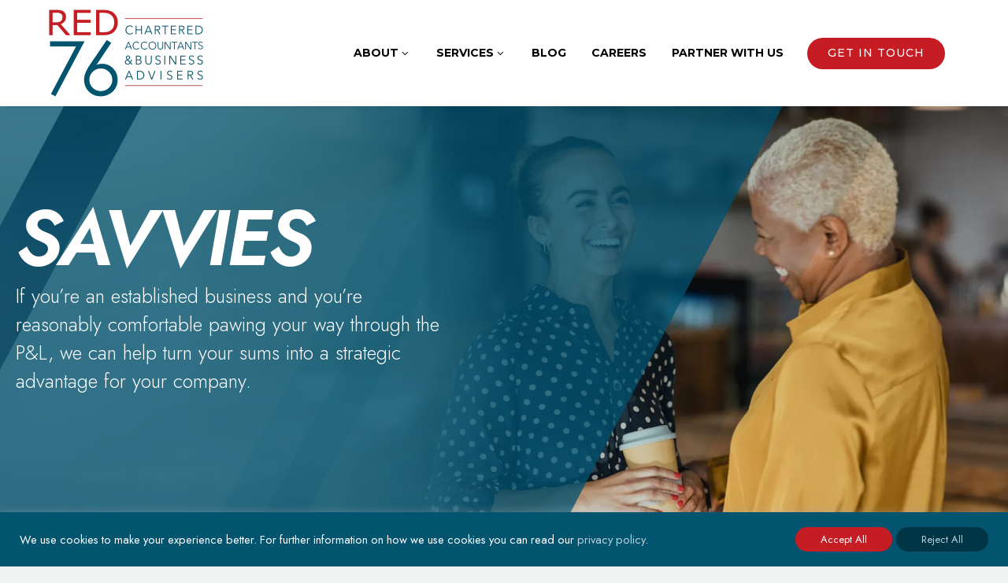

--- FILE ---
content_type: text/html; charset=UTF-8
request_url: https://red76tax.com/savvies/
body_size: 27489
content:
<!DOCTYPE html>
<!--[if IE 7]>
<html class="ie ie7" dir="ltr" lang="en-US" prefix="og: https://ogp.me/ns#" xmlns:og="http://ogp.me/ns#" xmlns:fb="http://ogp.me/ns/fb#">
<![endif]-->
<!--[if IE 8]>
<html class="ie ie8" dir="ltr" lang="en-US" prefix="og: https://ogp.me/ns#" xmlns:og="http://ogp.me/ns#" xmlns:fb="http://ogp.me/ns/fb#">
<![endif]-->
<!--[if !(IE 7) | !(IE 8) ]><!-->
<html dir="ltr" lang="en-US" prefix="og: https://ogp.me/ns#" xmlns:og="http://ogp.me/ns#" xmlns:fb="http://ogp.me/ns/fb#">
<!--<![endif]-->
<head>
	<meta charset="UTF-8">
	<meta name="viewport" content="width=device-width, initial-scale=1.0" />
	<link rel="profile" href="http://gmpg.org/xfn/11">
	<link rel="pingback" href="https://red76tax.com/xmlrpc.php">
	<style>.tgpli-background-inited { background-image: none !important; }img[data-tgpli-image-inited] { display:none !important;visibility:hidden !important; }</style>		<script type="text/javascript">
			window.tgpLazyItemsOptions = {
				visibilityOffset: 600,
				desktopEnable: true,
				mobileEnable: true			};
			window.tgpQueue = {
				nodes: [],
				add: function(id, data) {
					data = data || {};
					if (window.tgpLazyItems !== undefined) {
						if (this.nodes.length > 0) {
							window.tgpLazyItems.addNodes(this.flushNodes());
						}
						window.tgpLazyItems.addNode({
							node: document.getElementById(id),
							data: data
						});
					} else {
						this.nodes.push({
							node: document.getElementById(id),
							data: data
						});
					}
				},
				flushNodes: function() {
					return this.nodes.splice(0, this.nodes.length);
				}
			};
		</script>
		<script type="text/javascript" async src="https://red76tax.com/wp-content/themes/thegem/js/thegem-pagespeed-lazy-items.js"></script><title>Savvies - Red76</title>

		<!-- All in One SEO 4.9.3 - aioseo.com -->
	<meta name="description" content="We’re smarter and more service oriented than your average accountancy practice, delivering real value into business decision making." />
	<meta name="robots" content="max-image-preview:large" />
	<link rel="canonical" href="https://red76tax.com/savvies/" />
	<meta name="generator" content="All in One SEO (AIOSEO) 4.9.3" />
		<meta property="og:locale" content="en_US" />
		<meta property="og:site_name" content="Red76 - Tax Accountant Services" />
		<meta property="og:type" content="article" />
		<meta property="og:title" content="Savvies - Red76" />
		<meta property="og:description" content="We’re smarter and more service oriented than your average accountancy practice, delivering real value into business decision making." />
		<meta property="og:url" content="https://red76tax.com/savvies/" />
		<meta property="article:published_time" content="2022-08-29T18:25:34+00:00" />
		<meta property="article:modified_time" content="2022-12-07T14:44:04+00:00" />
		<meta name="twitter:card" content="summary_large_image" />
		<meta name="twitter:title" content="Savvies - Red76" />
		<meta name="twitter:description" content="We’re smarter and more service oriented than your average accountancy practice, delivering real value into business decision making." />
		<script type="application/ld+json" class="aioseo-schema">
			{"@context":"https:\/\/schema.org","@graph":[{"@type":"BreadcrumbList","@id":"https:\/\/red76tax.com\/savvies\/#breadcrumblist","itemListElement":[{"@type":"ListItem","@id":"https:\/\/red76tax.com#listItem","position":1,"name":"Home","item":"https:\/\/red76tax.com","nextItem":{"@type":"ListItem","@id":"https:\/\/red76tax.com\/savvies\/#listItem","name":"Savvies"}},{"@type":"ListItem","@id":"https:\/\/red76tax.com\/savvies\/#listItem","position":2,"name":"Savvies","previousItem":{"@type":"ListItem","@id":"https:\/\/red76tax.com#listItem","name":"Home"}}]},{"@type":"Organization","@id":"https:\/\/red76tax.com\/#organization","name":"Red76Tax","description":"Tax Accountant Services","url":"https:\/\/red76tax.com\/","telephone":"+441635783000"},{"@type":"WebPage","@id":"https:\/\/red76tax.com\/savvies\/#webpage","url":"https:\/\/red76tax.com\/savvies\/","name":"Savvies - Red76","description":"We\u2019re smarter and more service oriented than your average accountancy practice, delivering real value into business decision making.","inLanguage":"en-US","isPartOf":{"@id":"https:\/\/red76tax.com\/#website"},"breadcrumb":{"@id":"https:\/\/red76tax.com\/savvies\/#breadcrumblist"},"datePublished":"2022-08-29T18:25:34+00:00","dateModified":"2022-12-07T14:44:04+00:00"},{"@type":"WebSite","@id":"https:\/\/red76tax.com\/#website","url":"https:\/\/red76tax.com\/","name":"Red76","description":"Tax Accountant Services","inLanguage":"en-US","publisher":{"@id":"https:\/\/red76tax.com\/#organization"}}]}
		</script>
		<!-- All in One SEO -->

<link rel='dns-prefetch' href='//fonts.googleapis.com' />
<link rel="alternate" type="application/rss+xml" title="Red76 &raquo; Feed" href="https://red76tax.com/feed/" />
<link rel="alternate" type="application/rss+xml" title="Red76 &raquo; Comments Feed" href="https://red76tax.com/comments/feed/" />
<link rel="alternate" title="oEmbed (JSON)" type="application/json+oembed" href="https://red76tax.com/wp-json/oembed/1.0/embed?url=https%3A%2F%2Fred76tax.com%2Fsavvies%2F" />
<link rel="alternate" title="oEmbed (XML)" type="text/xml+oembed" href="https://red76tax.com/wp-json/oembed/1.0/embed?url=https%3A%2F%2Fred76tax.com%2Fsavvies%2F&#038;format=xml" />
		<!-- This site uses the Google Analytics by MonsterInsights plugin v9.11.1 - Using Analytics tracking - https://www.monsterinsights.com/ -->
							<script src="//www.googletagmanager.com/gtag/js?id=G-4N34N9ZLBN"  data-cfasync="false" data-wpfc-render="false" type="text/javascript" async></script>
			<script data-cfasync="false" data-wpfc-render="false" type="text/plain" data-cli-class="cli-blocker-script"  data-cli-script-type="analytics" data-cli-block="true"  data-cli-element-position="head">
				var mi_version = '9.11.1';
				var mi_track_user = true;
				var mi_no_track_reason = '';
								var MonsterInsightsDefaultLocations = {"page_location":"https:\/\/red76tax.com\/savvies\/"};
								if ( typeof MonsterInsightsPrivacyGuardFilter === 'function' ) {
					var MonsterInsightsLocations = (typeof MonsterInsightsExcludeQuery === 'object') ? MonsterInsightsPrivacyGuardFilter( MonsterInsightsExcludeQuery ) : MonsterInsightsPrivacyGuardFilter( MonsterInsightsDefaultLocations );
				} else {
					var MonsterInsightsLocations = (typeof MonsterInsightsExcludeQuery === 'object') ? MonsterInsightsExcludeQuery : MonsterInsightsDefaultLocations;
				}

								var disableStrs = [
										'ga-disable-G-4N34N9ZLBN',
									];

				/* Function to detect opted out users */
				function __gtagTrackerIsOptedOut() {
					for (var index = 0; index < disableStrs.length; index++) {
						if (document.cookie.indexOf(disableStrs[index] + '=true') > -1) {
							return true;
						}
					}

					return false;
				}

				/* Disable tracking if the opt-out cookie exists. */
				if (__gtagTrackerIsOptedOut()) {
					for (var index = 0; index < disableStrs.length; index++) {
						window[disableStrs[index]] = true;
					}
				}

				/* Opt-out function */
				function __gtagTrackerOptout() {
					for (var index = 0; index < disableStrs.length; index++) {
						document.cookie = disableStrs[index] + '=true; expires=Thu, 31 Dec 2099 23:59:59 UTC; path=/';
						window[disableStrs[index]] = true;
					}
				}

				if ('undefined' === typeof gaOptout) {
					function gaOptout() {
						__gtagTrackerOptout();
					}
				}
								window.dataLayer = window.dataLayer || [];

				window.MonsterInsightsDualTracker = {
					helpers: {},
					trackers: {},
				};
				if (mi_track_user) {
					function __gtagDataLayer() {
						dataLayer.push(arguments);
					}

					function __gtagTracker(type, name, parameters) {
						if (!parameters) {
							parameters = {};
						}

						if (parameters.send_to) {
							__gtagDataLayer.apply(null, arguments);
							return;
						}

						if (type === 'event') {
														parameters.send_to = monsterinsights_frontend.v4_id;
							var hookName = name;
							if (typeof parameters['event_category'] !== 'undefined') {
								hookName = parameters['event_category'] + ':' + name;
							}

							if (typeof MonsterInsightsDualTracker.trackers[hookName] !== 'undefined') {
								MonsterInsightsDualTracker.trackers[hookName](parameters);
							} else {
								__gtagDataLayer('event', name, parameters);
							}
							
						} else {
							__gtagDataLayer.apply(null, arguments);
						}
					}

					__gtagTracker('js', new Date());
					__gtagTracker('set', {
						'developer_id.dZGIzZG': true,
											});
					if ( MonsterInsightsLocations.page_location ) {
						__gtagTracker('set', MonsterInsightsLocations);
					}
										__gtagTracker('config', 'G-4N34N9ZLBN', {"forceSSL":"true","link_attribution":"true"} );
										window.gtag = __gtagTracker;										(function () {
						/* https://developers.google.com/analytics/devguides/collection/analyticsjs/ */
						/* ga and __gaTracker compatibility shim. */
						var noopfn = function () {
							return null;
						};
						var newtracker = function () {
							return new Tracker();
						};
						var Tracker = function () {
							return null;
						};
						var p = Tracker.prototype;
						p.get = noopfn;
						p.set = noopfn;
						p.send = function () {
							var args = Array.prototype.slice.call(arguments);
							args.unshift('send');
							__gaTracker.apply(null, args);
						};
						var __gaTracker = function () {
							var len = arguments.length;
							if (len === 0) {
								return;
							}
							var f = arguments[len - 1];
							if (typeof f !== 'object' || f === null || typeof f.hitCallback !== 'function') {
								if ('send' === arguments[0]) {
									var hitConverted, hitObject = false, action;
									if ('event' === arguments[1]) {
										if ('undefined' !== typeof arguments[3]) {
											hitObject = {
												'eventAction': arguments[3],
												'eventCategory': arguments[2],
												'eventLabel': arguments[4],
												'value': arguments[5] ? arguments[5] : 1,
											}
										}
									}
									if ('pageview' === arguments[1]) {
										if ('undefined' !== typeof arguments[2]) {
											hitObject = {
												'eventAction': 'page_view',
												'page_path': arguments[2],
											}
										}
									}
									if (typeof arguments[2] === 'object') {
										hitObject = arguments[2];
									}
									if (typeof arguments[5] === 'object') {
										Object.assign(hitObject, arguments[5]);
									}
									if ('undefined' !== typeof arguments[1].hitType) {
										hitObject = arguments[1];
										if ('pageview' === hitObject.hitType) {
											hitObject.eventAction = 'page_view';
										}
									}
									if (hitObject) {
										action = 'timing' === arguments[1].hitType ? 'timing_complete' : hitObject.eventAction;
										hitConverted = mapArgs(hitObject);
										__gtagTracker('event', action, hitConverted);
									}
								}
								return;
							}

							function mapArgs(args) {
								var arg, hit = {};
								var gaMap = {
									'eventCategory': 'event_category',
									'eventAction': 'event_action',
									'eventLabel': 'event_label',
									'eventValue': 'event_value',
									'nonInteraction': 'non_interaction',
									'timingCategory': 'event_category',
									'timingVar': 'name',
									'timingValue': 'value',
									'timingLabel': 'event_label',
									'page': 'page_path',
									'location': 'page_location',
									'title': 'page_title',
									'referrer' : 'page_referrer',
								};
								for (arg in args) {
																		if (!(!args.hasOwnProperty(arg) || !gaMap.hasOwnProperty(arg))) {
										hit[gaMap[arg]] = args[arg];
									} else {
										hit[arg] = args[arg];
									}
								}
								return hit;
							}

							try {
								f.hitCallback();
							} catch (ex) {
							}
						};
						__gaTracker.create = newtracker;
						__gaTracker.getByName = newtracker;
						__gaTracker.getAll = function () {
							return [];
						};
						__gaTracker.remove = noopfn;
						__gaTracker.loaded = true;
						window['__gaTracker'] = __gaTracker;
					})();
									} else {
										console.log("");
					(function () {
						function __gtagTracker() {
							return null;
						}

						window['__gtagTracker'] = __gtagTracker;
						window['gtag'] = __gtagTracker;
					})();
									}
			</script>
							<!-- / Google Analytics by MonsterInsights -->
		<style id='wp-img-auto-sizes-contain-inline-css' type='text/css'>
img:is([sizes=auto i],[sizes^="auto," i]){contain-intrinsic-size:3000px 1500px}
/*# sourceURL=wp-img-auto-sizes-contain-inline-css */
</style>
<link rel='stylesheet' id='thegem-button-animation-css' href='https://red76tax.com/wp-content/plugins/thegem-elements/inc/button-animation/assets/css/main.css?ver=6.9' type='text/css' media='all' />
<link rel='stylesheet' id='thegem-preloader-css' href='https://red76tax.com/wp-content/themes/thegem/css/thegem-preloader.css?ver=5.9.0' type='text/css' media='all' />
<style id='thegem-preloader-inline-css' type='text/css'>

		body:not(.compose-mode) .gem-icon-style-gradient span,
		body:not(.compose-mode) .gem-icon .gem-icon-half-1,
		body:not(.compose-mode) .gem-icon .gem-icon-half-2 {
			opacity: 0 !important;
			}
/*# sourceURL=thegem-preloader-inline-css */
</style>
<link rel='stylesheet' id='thegem-reset-css' href='https://red76tax.com/wp-content/themes/thegem/css/thegem-reset.css?ver=5.9.0' type='text/css' media='all' />
<link rel='stylesheet' id='thegem-grid-css' href='https://red76tax.com/wp-content/themes/thegem/css/thegem-grid.css?ver=5.9.0' type='text/css' media='all' />
<link rel='stylesheet' id='thegem-custom-header-css' href='https://red76tax.com/wp-content/themes/thegem/css/thegem-custom-header.css?ver=5.9.0' type='text/css' media='all' />
<link rel='stylesheet' id='thegem-style-css' href='https://red76tax.com/wp-content/themes/thegem/style.css?ver=6.9' type='text/css' media='all' />
<link rel='stylesheet' id='thegem-widgets-css' href='https://red76tax.com/wp-content/themes/thegem/css/thegem-widgets.css?ver=5.9.0' type='text/css' media='all' />
<link rel='stylesheet' id='thegem-new-css-css' href='https://red76tax.com/wp-content/themes/thegem/css/thegem-new-css.css?ver=5.9.0' type='text/css' media='all' />
<link rel='stylesheet' id='perevazka-css-css-css' href='https://red76tax.com/wp-content/themes/thegem/css/thegem-perevazka-css.css?ver=5.9.0' type='text/css' media='all' />
<link rel='stylesheet' id='thegem-google-fonts-css' href='//fonts.googleapis.com/css?family=Jost%3A100%2C200%2C300%2C400%2C500%2C600%2C700%2C800%2C900%2C100italic%2C200italic%2C300italic%2C400italic%2C500italic%2C600italic%2C700italic%2C800italic%2C900italic%7CMontserrat%3A100%2C200%2C300%2C400%2C500%2C600%2C700%2C800%2C900%2C100italic%2C200italic%2C300italic%2C400italic%2C500italic%2C600italic%2C700italic%2C800italic%2C900italic%7CSource+Sans+Pro%3A200%2C200italic%2C300%2C300italic%2C400%2C400italic%2C600%2C600italic%2C700%2C700italic%2C900%2C900italic&#038;subset=cyrillic%2Clatin%2Clatin-ext%2Ccyrillic-ext%2Cvietnamese%2Cgreek%2Cgreek-ext&#038;ver=6.9' type='text/css' media='all' />
<link rel='stylesheet' id='thegem-custom-css' href='https://red76tax.com/wp-content/themes/thegem/css/custom-5OSviVg2.css?ver=5.9.0' type='text/css' media='all' />
<style id='thegem-custom-inline-css' type='text/css'>
.vc_custom_1663604001428{margin-bottom: 0px !important;padding-top: 60px !important;background-color: #003546 !important;}.vc_custom_1663604081149{margin-bottom: 0px !important;background-color: #003546 !important;}.vc_custom_1663604270126{margin-bottom: 0px !important;padding-top: 100px !important;padding-bottom: 30px !important;background-color: #003546 !important;}.vc_custom_1663604305853{margin-bottom: 0px !important;background-color: #003546 !important;}.vc_custom_1663604457861{margin-top: 0px !important;margin-bottom: 0px !important;background-color: #003546 !important;}.vc_custom_1661803264014{padding-top: 0px !important;}.vc_custom_1590061604420{padding-top: 0px !important;}.vc_custom_1502890009696{padding-top: 0px !important;}.vc_custom_1502890009696{padding-top: 0px !important;}.vc_custom_1585909143520{padding-top: 50px !important;padding-bottom: 20px !important;}.vc_custom_1585909133335{padding-top: 2px !important;}.vc_custom_1502890009696{padding-top: 0px !important;}.vc_custom_1585909143520{padding-top: 50px !important;padding-bottom: 20px !important;}
body .page-title-block .breadcrumbs-container{	text-align: center;}.page-breadcrumbs ul li a,.page-breadcrumbs ul li:not(:last-child):after{	color: #99A9B5FF;}.page-breadcrumbs ul li{	color: #3C3950FF;}.page-breadcrumbs ul li a:hover{	color: #3C3950FF;}.block-content {padding-top: 0px;}.block-content:last-of-type {padding-bottom: 0px;}#top-area {	display: block;}:root {	--header-builder-light-color: #FFFFFF;}:root {	--header-builder-light-color-hover: #00bcd4;}@media (max-width: 991px) {#page-title {}.page-title-inner, body .breadcrumbs{padding-left: 0px;padding-right: 0px;}.page-title-excerpt {margin-top: 18px;}#page-title .page-title-title {margin-top: 0px;}.block-content {}.block-content:last-of-type {}#top-area {	display: block;}}@media (max-width: 767px) {#page-title {}.page-title-inner,body .breadcrumbs{padding-left: 0px;padding-right: 0px;}.page-title-excerpt {margin-top: 18px;}#page-title .page-title-title {margin-top: 0px;}.block-content {}.block-content:last-of-type {}#top-area {	display: block;}}
/*# sourceURL=thegem-custom-inline-css */
</style>
<link rel='stylesheet' id='js_composer_front-css' href='https://red76tax.com/wp-content/plugins/js_composer/assets/css/js_composer.min.css?ver=8.6.1' type='text/css' media='all' />
<link rel='stylesheet' id='thegem_js_composer_front-css' href='https://red76tax.com/wp-content/themes/thegem/css/thegem-js_composer_columns.css?ver=5.9.0' type='text/css' media='all' />
<link rel='stylesheet' id='thegem-additional-blog-1-css' href='https://red76tax.com/wp-content/themes/thegem/css/thegem-additional-blog-1.css?ver=5.9.0' type='text/css' media='all' />
<link rel='stylesheet' id='thegem-te-logo-css' href='https://red76tax.com/wp-content/plugins/thegem-elements/inc/templates/elements/logo/css/logo.css?ver=6.9' type='text/css' media='all' />
<link rel='stylesheet' id='thegem-te-menu-css' href='https://red76tax.com/wp-content/plugins/thegem-elements/inc/templates/elements/menu/css/menu.css?ver=6.9' type='text/css' media='all' />
<link rel='stylesheet' id='thegem-te-menu-default-css' href='https://red76tax.com/wp-content/plugins/thegem-elements/inc/templates/elements/menu/css/menu-default.css?ver=6.9' type='text/css' media='all' />
<link rel='stylesheet' id='thegem-te-menu-overlay-css' href='https://red76tax.com/wp-content/plugins/thegem-elements/inc/templates/elements/menu/css/menu-overlay.css?ver=6.9' type='text/css' media='all' />

<link rel='stylesheet' id='thegem-te-icon-css' href='https://red76tax.com/wp-content/plugins/thegem-elements/inc/templates/elements/icon/css/icon.css?ver=6.9' type='text/css' media='all' />
<link rel='stylesheet' id='thegem-te-button-css' href='https://red76tax.com/wp-content/plugins/thegem-elements/inc/templates/elements/button/css/button.css?ver=6.9' type='text/css' media='all' />
<link rel='stylesheet' id='icons-thegem-header-css' href='https://red76tax.com/wp-content/themes/thegem/css/icons-thegem-header.css?ver=5.9.0' type='text/css' media='all' />
<link rel='stylesheet' id='jquery-fancybox-css' href='https://red76tax.com/wp-content/themes/thegem/js/fancyBox/jquery.fancybox.min.css?ver=5.9.0' type='text/css' media='all' />
<link rel='stylesheet' id='thegem-vc_elements-css' href='https://red76tax.com/wp-content/themes/thegem/css/thegem-vc_elements.css?ver=5.9.0' type='text/css' media='all' />
<style id='wp-emoji-styles-inline-css' type='text/css'>

	img.wp-smiley, img.emoji {
		display: inline !important;
		border: none !important;
		box-shadow: none !important;
		height: 1em !important;
		width: 1em !important;
		margin: 0 0.07em !important;
		vertical-align: -0.1em !important;
		background: none !important;
		padding: 0 !important;
	}
/*# sourceURL=wp-emoji-styles-inline-css */
</style>
<link rel='stylesheet' id='wp-block-library-css' href='https://red76tax.com/wp-includes/css/dist/block-library/style.min.css?ver=6.9' type='text/css' media='all' />
<style id='global-styles-inline-css' type='text/css'>
:root{--wp--preset--aspect-ratio--square: 1;--wp--preset--aspect-ratio--4-3: 4/3;--wp--preset--aspect-ratio--3-4: 3/4;--wp--preset--aspect-ratio--3-2: 3/2;--wp--preset--aspect-ratio--2-3: 2/3;--wp--preset--aspect-ratio--16-9: 16/9;--wp--preset--aspect-ratio--9-16: 9/16;--wp--preset--color--black: #000000;--wp--preset--color--cyan-bluish-gray: #abb8c3;--wp--preset--color--white: #ffffff;--wp--preset--color--pale-pink: #f78da7;--wp--preset--color--vivid-red: #cf2e2e;--wp--preset--color--luminous-vivid-orange: #ff6900;--wp--preset--color--luminous-vivid-amber: #fcb900;--wp--preset--color--light-green-cyan: #7bdcb5;--wp--preset--color--vivid-green-cyan: #00d084;--wp--preset--color--pale-cyan-blue: #8ed1fc;--wp--preset--color--vivid-cyan-blue: #0693e3;--wp--preset--color--vivid-purple: #9b51e0;--wp--preset--gradient--vivid-cyan-blue-to-vivid-purple: linear-gradient(135deg,rgb(6,147,227) 0%,rgb(155,81,224) 100%);--wp--preset--gradient--light-green-cyan-to-vivid-green-cyan: linear-gradient(135deg,rgb(122,220,180) 0%,rgb(0,208,130) 100%);--wp--preset--gradient--luminous-vivid-amber-to-luminous-vivid-orange: linear-gradient(135deg,rgb(252,185,0) 0%,rgb(255,105,0) 100%);--wp--preset--gradient--luminous-vivid-orange-to-vivid-red: linear-gradient(135deg,rgb(255,105,0) 0%,rgb(207,46,46) 100%);--wp--preset--gradient--very-light-gray-to-cyan-bluish-gray: linear-gradient(135deg,rgb(238,238,238) 0%,rgb(169,184,195) 100%);--wp--preset--gradient--cool-to-warm-spectrum: linear-gradient(135deg,rgb(74,234,220) 0%,rgb(151,120,209) 20%,rgb(207,42,186) 40%,rgb(238,44,130) 60%,rgb(251,105,98) 80%,rgb(254,248,76) 100%);--wp--preset--gradient--blush-light-purple: linear-gradient(135deg,rgb(255,206,236) 0%,rgb(152,150,240) 100%);--wp--preset--gradient--blush-bordeaux: linear-gradient(135deg,rgb(254,205,165) 0%,rgb(254,45,45) 50%,rgb(107,0,62) 100%);--wp--preset--gradient--luminous-dusk: linear-gradient(135deg,rgb(255,203,112) 0%,rgb(199,81,192) 50%,rgb(65,88,208) 100%);--wp--preset--gradient--pale-ocean: linear-gradient(135deg,rgb(255,245,203) 0%,rgb(182,227,212) 50%,rgb(51,167,181) 100%);--wp--preset--gradient--electric-grass: linear-gradient(135deg,rgb(202,248,128) 0%,rgb(113,206,126) 100%);--wp--preset--gradient--midnight: linear-gradient(135deg,rgb(2,3,129) 0%,rgb(40,116,252) 100%);--wp--preset--font-size--small: 13px;--wp--preset--font-size--medium: 20px;--wp--preset--font-size--large: 36px;--wp--preset--font-size--x-large: 42px;--wp--preset--spacing--20: 0.44rem;--wp--preset--spacing--30: 0.67rem;--wp--preset--spacing--40: 1rem;--wp--preset--spacing--50: 1.5rem;--wp--preset--spacing--60: 2.25rem;--wp--preset--spacing--70: 3.38rem;--wp--preset--spacing--80: 5.06rem;--wp--preset--shadow--natural: 6px 6px 9px rgba(0, 0, 0, 0.2);--wp--preset--shadow--deep: 12px 12px 50px rgba(0, 0, 0, 0.4);--wp--preset--shadow--sharp: 6px 6px 0px rgba(0, 0, 0, 0.2);--wp--preset--shadow--outlined: 6px 6px 0px -3px rgb(255, 255, 255), 6px 6px rgb(0, 0, 0);--wp--preset--shadow--crisp: 6px 6px 0px rgb(0, 0, 0);}:where(.is-layout-flex){gap: 0.5em;}:where(.is-layout-grid){gap: 0.5em;}body .is-layout-flex{display: flex;}.is-layout-flex{flex-wrap: wrap;align-items: center;}.is-layout-flex > :is(*, div){margin: 0;}body .is-layout-grid{display: grid;}.is-layout-grid > :is(*, div){margin: 0;}:where(.wp-block-columns.is-layout-flex){gap: 2em;}:where(.wp-block-columns.is-layout-grid){gap: 2em;}:where(.wp-block-post-template.is-layout-flex){gap: 1.25em;}:where(.wp-block-post-template.is-layout-grid){gap: 1.25em;}.has-black-color{color: var(--wp--preset--color--black) !important;}.has-cyan-bluish-gray-color{color: var(--wp--preset--color--cyan-bluish-gray) !important;}.has-white-color{color: var(--wp--preset--color--white) !important;}.has-pale-pink-color{color: var(--wp--preset--color--pale-pink) !important;}.has-vivid-red-color{color: var(--wp--preset--color--vivid-red) !important;}.has-luminous-vivid-orange-color{color: var(--wp--preset--color--luminous-vivid-orange) !important;}.has-luminous-vivid-amber-color{color: var(--wp--preset--color--luminous-vivid-amber) !important;}.has-light-green-cyan-color{color: var(--wp--preset--color--light-green-cyan) !important;}.has-vivid-green-cyan-color{color: var(--wp--preset--color--vivid-green-cyan) !important;}.has-pale-cyan-blue-color{color: var(--wp--preset--color--pale-cyan-blue) !important;}.has-vivid-cyan-blue-color{color: var(--wp--preset--color--vivid-cyan-blue) !important;}.has-vivid-purple-color{color: var(--wp--preset--color--vivid-purple) !important;}.has-black-background-color{background-color: var(--wp--preset--color--black) !important;}.has-cyan-bluish-gray-background-color{background-color: var(--wp--preset--color--cyan-bluish-gray) !important;}.has-white-background-color{background-color: var(--wp--preset--color--white) !important;}.has-pale-pink-background-color{background-color: var(--wp--preset--color--pale-pink) !important;}.has-vivid-red-background-color{background-color: var(--wp--preset--color--vivid-red) !important;}.has-luminous-vivid-orange-background-color{background-color: var(--wp--preset--color--luminous-vivid-orange) !important;}.has-luminous-vivid-amber-background-color{background-color: var(--wp--preset--color--luminous-vivid-amber) !important;}.has-light-green-cyan-background-color{background-color: var(--wp--preset--color--light-green-cyan) !important;}.has-vivid-green-cyan-background-color{background-color: var(--wp--preset--color--vivid-green-cyan) !important;}.has-pale-cyan-blue-background-color{background-color: var(--wp--preset--color--pale-cyan-blue) !important;}.has-vivid-cyan-blue-background-color{background-color: var(--wp--preset--color--vivid-cyan-blue) !important;}.has-vivid-purple-background-color{background-color: var(--wp--preset--color--vivid-purple) !important;}.has-black-border-color{border-color: var(--wp--preset--color--black) !important;}.has-cyan-bluish-gray-border-color{border-color: var(--wp--preset--color--cyan-bluish-gray) !important;}.has-white-border-color{border-color: var(--wp--preset--color--white) !important;}.has-pale-pink-border-color{border-color: var(--wp--preset--color--pale-pink) !important;}.has-vivid-red-border-color{border-color: var(--wp--preset--color--vivid-red) !important;}.has-luminous-vivid-orange-border-color{border-color: var(--wp--preset--color--luminous-vivid-orange) !important;}.has-luminous-vivid-amber-border-color{border-color: var(--wp--preset--color--luminous-vivid-amber) !important;}.has-light-green-cyan-border-color{border-color: var(--wp--preset--color--light-green-cyan) !important;}.has-vivid-green-cyan-border-color{border-color: var(--wp--preset--color--vivid-green-cyan) !important;}.has-pale-cyan-blue-border-color{border-color: var(--wp--preset--color--pale-cyan-blue) !important;}.has-vivid-cyan-blue-border-color{border-color: var(--wp--preset--color--vivid-cyan-blue) !important;}.has-vivid-purple-border-color{border-color: var(--wp--preset--color--vivid-purple) !important;}.has-vivid-cyan-blue-to-vivid-purple-gradient-background{background: var(--wp--preset--gradient--vivid-cyan-blue-to-vivid-purple) !important;}.has-light-green-cyan-to-vivid-green-cyan-gradient-background{background: var(--wp--preset--gradient--light-green-cyan-to-vivid-green-cyan) !important;}.has-luminous-vivid-amber-to-luminous-vivid-orange-gradient-background{background: var(--wp--preset--gradient--luminous-vivid-amber-to-luminous-vivid-orange) !important;}.has-luminous-vivid-orange-to-vivid-red-gradient-background{background: var(--wp--preset--gradient--luminous-vivid-orange-to-vivid-red) !important;}.has-very-light-gray-to-cyan-bluish-gray-gradient-background{background: var(--wp--preset--gradient--very-light-gray-to-cyan-bluish-gray) !important;}.has-cool-to-warm-spectrum-gradient-background{background: var(--wp--preset--gradient--cool-to-warm-spectrum) !important;}.has-blush-light-purple-gradient-background{background: var(--wp--preset--gradient--blush-light-purple) !important;}.has-blush-bordeaux-gradient-background{background: var(--wp--preset--gradient--blush-bordeaux) !important;}.has-luminous-dusk-gradient-background{background: var(--wp--preset--gradient--luminous-dusk) !important;}.has-pale-ocean-gradient-background{background: var(--wp--preset--gradient--pale-ocean) !important;}.has-electric-grass-gradient-background{background: var(--wp--preset--gradient--electric-grass) !important;}.has-midnight-gradient-background{background: var(--wp--preset--gradient--midnight) !important;}.has-small-font-size{font-size: var(--wp--preset--font-size--small) !important;}.has-medium-font-size{font-size: var(--wp--preset--font-size--medium) !important;}.has-large-font-size{font-size: var(--wp--preset--font-size--large) !important;}.has-x-large-font-size{font-size: var(--wp--preset--font-size--x-large) !important;}
/*# sourceURL=global-styles-inline-css */
</style>

<style id='classic-theme-styles-inline-css' type='text/css'>
/*! This file is auto-generated */
.wp-block-button__link{color:#fff;background-color:#32373c;border-radius:9999px;box-shadow:none;text-decoration:none;padding:calc(.667em + 2px) calc(1.333em + 2px);font-size:1.125em}.wp-block-file__button{background:#32373c;color:#fff;text-decoration:none}
/*# sourceURL=/wp-includes/css/classic-themes.min.css */
</style>
<link rel='stylesheet' id='contact-form-7-css' href='https://red76tax.com/wp-content/plugins/contact-form-7/includes/css/styles.css?ver=6.1.4' type='text/css' media='all' />
<link rel='stylesheet' id='cookie-law-info-css' href='https://red76tax.com/wp-content/plugins/cookie-law-info/legacy/public/css/cookie-law-info-public.css?ver=3.3.9.1' type='text/css' media='all' />
<link rel='stylesheet' id='cookie-law-info-gdpr-css' href='https://red76tax.com/wp-content/plugins/cookie-law-info/legacy/public/css/cookie-law-info-gdpr.css?ver=3.3.9.1' type='text/css' media='all' />
<script type="text/javascript">function fullHeightRow() {
			var fullHeight,
				offsetTop,
				element = document.getElementsByClassName('vc_row-o-full-height')[0];
			if (element) {
				fullHeight = window.innerHeight;
				offsetTop = window.pageYOffset + element.getBoundingClientRect().top;
				if (offsetTop < fullHeight) {
					fullHeight = 100 - offsetTop / (fullHeight / 100);
					element.style.minHeight = fullHeight + 'vh'
				}
			}
		}</script><script type="text/javascript" src="https://red76tax.com/wp-includes/js/jquery/jquery.min.js?ver=3.7.1" id="jquery-core-js"></script>
<script type="text/javascript" src="https://red76tax.com/wp-includes/js/jquery/jquery-migrate.min.js?ver=3.4.1" id="jquery-migrate-js"></script>
<script type="text/plain" data-cli-class="cli-blocker-script"  data-cli-script-type="analytics" data-cli-block="true"  data-cli-element-position="head" src="https://red76tax.com/wp-content/plugins/google-analytics-for-wordpress/assets/js/frontend-gtag.min.js?ver=9.11.1" id="monsterinsights-frontend-script-js" async="async" data-wp-strategy="async"></script>
<script data-cfasync="false" data-wpfc-render="false" type="text/javascript" id='monsterinsights-frontend-script-js-extra'>/* <![CDATA[ */
var monsterinsights_frontend = {"js_events_tracking":"true","download_extensions":"doc,pdf,ppt,zip,xls,docx,pptx,xlsx","inbound_paths":"[{\"path\":\"\\\/go\\\/\",\"label\":\"affiliate\"},{\"path\":\"\\\/recommend\\\/\",\"label\":\"affiliate\"}]","home_url":"https:\/\/red76tax.com","hash_tracking":"false","v4_id":"G-4N34N9ZLBN"};/* ]]> */
</script>
<script type="text/javascript" id="cookie-law-info-js-extra">
/* <![CDATA[ */
var Cli_Data = {"nn_cookie_ids":[],"cookielist":[],"non_necessary_cookies":[],"ccpaEnabled":"","ccpaRegionBased":"","ccpaBarEnabled":"","strictlyEnabled":["necessary","obligatoire"],"ccpaType":"gdpr","js_blocking":"1","custom_integration":"","triggerDomRefresh":"","secure_cookies":""};
var cli_cookiebar_settings = {"animate_speed_hide":"500","animate_speed_show":"500","background":"#02546f","border":"#b1a6a6c2","border_on":"","button_1_button_colour":"#c51d23","button_1_button_hover":"#9e171c","button_1_link_colour":"#fff","button_1_as_button":"1","button_1_new_win":"","button_2_button_colour":"#333","button_2_button_hover":"#292929","button_2_link_colour":"#444","button_2_as_button":"","button_2_hidebar":"","button_3_button_colour":"#003546","button_3_button_hover":"#002a38","button_3_link_colour":"#b8d1dc","button_3_as_button":"1","button_3_new_win":"","button_4_button_colour":"#dedfe0","button_4_button_hover":"#b2b2b3","button_4_link_colour":"#333333","button_4_as_button":"1","button_7_button_colour":"#c51d23","button_7_button_hover":"#9e171c","button_7_link_colour":"#ffffff","button_7_as_button":"1","button_7_new_win":"","font_family":"inherit","header_fix":"","notify_animate_hide":"1","notify_animate_show":"","notify_div_id":"#cookie-law-info-bar","notify_position_horizontal":"right","notify_position_vertical":"bottom","scroll_close":"","scroll_close_reload":"","accept_close_reload":"","reject_close_reload":"","showagain_tab":"","showagain_background":"#fff","showagain_border":"#000","showagain_div_id":"#cookie-law-info-again","showagain_x_position":"100px","text":"#ffffff","show_once_yn":"","show_once":"10000","logging_on":"","as_popup":"","popup_overlay":"1","bar_heading_text":"","cookie_bar_as":"banner","popup_showagain_position":"bottom-right","widget_position":"left"};
var log_object = {"ajax_url":"https://red76tax.com/wp-admin/admin-ajax.php"};
//# sourceURL=cookie-law-info-js-extra
/* ]]> */
</script>
<script type="text/javascript" src="https://red76tax.com/wp-content/plugins/cookie-law-info/legacy/public/js/cookie-law-info-public.js?ver=3.3.9.1" id="cookie-law-info-js"></script>
<script></script><link rel="https://api.w.org/" href="https://red76tax.com/wp-json/" /><link rel="alternate" title="JSON" type="application/json" href="https://red76tax.com/wp-json/wp/v2/pages/3719" /><link rel="EditURI" type="application/rsd+xml" title="RSD" href="https://red76tax.com/xmlrpc.php?rsd" />
<meta name="generator" content="WordPress 6.9" />
<link rel='shortlink' href='https://red76tax.com/?p=3719' />
<meta name="generator" content="Powered by WPBakery Page Builder - drag and drop page builder for WordPress."/>
<style data-type="vc_custom-css">.gem-clients-type-carousel-grid .gem-client-item a:hover img {
    opacity: 0.7;
}


.vc_separator.vc_separator_align_center > * {
    padding: 0;
}
.gem-button-size-medium {
    height: 64px;
    line-height: 68px;
    padding: 0px 45px;
    box-shadow: 0 12px 40px rgba(72, 196, 212, 0.3);
}
.custom-bg .vc_column-inner{
    background-position: 50%;
    background-repeat: no-repeat;
    background-color: #4bccdd;
}
.custom-border-1 .gem-image{
    position: absolute;
    right: -60px;
}
.custom-border-2 .gem-image{
    position: absolute;
    left: -60px;
}
.gem-clients-type-carousel-grid .gem-client-item a {
    background: transparent !important;
}
.custom-overflow {
    overflow: visible !important;
    position: relative;
}
.custom-box-shadow {
    box-shadow: 0 0 50px rgba(0, 0, 0, 0.2);
}
.gem-testimonial-wrapper * {
    color: #fff;
}
.gem-testimonials-navigation :after {
    color: #fff;
    background-color: transparent;
        font-size: 36px;
}
body .gem-testimonials.style1  .gem-testimonial-wrapper:after {
    display: none;
}
.custom-line-height span {
    line-height: 2.1;
}

#page .site-header-wrapper-transparent #site-header:not(.shrink) {
    padding-top: 40px;
}


.custom-quick .quickfinder-img-size-large{
    width: 70px !important;
    height: 70px !important;
}
.custom-quick .quickfinder-item-effect-image-scale img {
    -o-transform: scale(1) !important;
    -ms-transform: scale(1) !important;
    -webkit-transform: scale(1) !important;
    transform: scale(1) !important;
}
.custom-quick .quickfinder-item-effect-image-scale .quickfinder-item-picture:after {
    background: transparent !important;
}
.custom-quick .quickfinder-item-image {
    height: 80px;
    line-height: 80px;
}




.contact-form-style-6 textarea,
.contact-form-style-6 input {
    width: 100%;
}
.contact-form-style-6  .wpcf7-submit {
    max-width: 159px;
    border-radius: 37px;
    box-shadow: 0 12px 40px rgba(72, 196, 212, 0.3);
}
.contact-form-style-6 .combobox-wrapper {
    max-width: 100%;
}
.contact-form-style-6 .wpcf7-form-control-wrap {
    width: 100%;
}
.contact-form-style-6 p{
    text-align: center;
}
.contact-form-style-6 .combobox-wrapper, 
.contact-form-style-6 input
{
    border-radius: 0px;
    border-top: none;
    border-left: none;
    border-right: none;
    border-color: #b7b7b7;
    background-color: transparent;
}
.contact-form-style-6 textarea {
    border-color: #b7b7b7;
    background-color: transparent;
        margin-top: 50px;
    max-height: 180px;
}
.contact-form-style-6 .cf-style6-textarea {
    padding-bottom: 31px;

}
.wpcf7 .contact-form-style-6 .combobox-wrapper .combobox-text{
    color: #a9a9a9 ;
}

.contact-form-style-6 .wpcf7-submit {
    margin-top: 27px;
}
.contact-form-style-6 .name:after,
.contact-form-style-6 .email:after {
    display: none !important;
}
.contact-form-style-6 .combobox-wrapper .combobox-button:before {
    content: 'e602';
    color: #a9a9a9;
}
.gem-counter-number {
    font-size: 36px;
}
.gem-testimonials-navigation :after {
        font-size: 48px !important;
}
@media (max-width: 1212px) {
    .custom-bg-responsive-1 .fullwidth-block .fullwidth-block-background {
        background-image: none !important;
        background-color: #2FC5D8;
    }
    body .no-paddings {
    padding-right: 20px !important;
    padding-left: 20px !important;
    }

    .responsive-bg .fullwidth-block {
        background-image: url("http://democontent.codex-themes.com/thegem/wp-content/uploads/2016/08/8-3.jpg")!important;
}
#page .site-header-wrapper-transparent #site-header:not(.shrink) {
    padding-top: 0px;
}
}
@media (max-width: 1024px) {
    .image-122 .vc_column-inner{
        margin-top: 0 !important;
    }
}


@media (max-width: 768px) {
.custom-padding-3 {
    margin-top: 80px !important; 
}
.custom-padding-2 {
        margin-top: 80px !important; 

}
.custom-bg .vc_column-inner {
    background-image: none !important;
        padding-bottom: 34px
}
body .vc_custom_1472481965429 {
    margin-top: 0px !important;
}
.image-122 .vc_column-inner {
    padding-right: 0 !important;
}
.custom-fullwidht .fullwidth-block {
    padding-top: 150px !important;
}

}
@media (max-width: 400px) {
    .custom-title .title-h4 {
        font-size:15px !important;
}
}




.gem-prev:hover:after, .gem-next:hover:after {
    background-color: transparent;
color: #00bcd4;
    
}
.quickfinder {
    padding: 0;
}
.quickfinder-item-box {
    padding: 0;
}
.gem-clients-type-carousel-grid .gem-client-item {
    margin-bottom: 50px;
}
.quickfinder-item-title {
    font-size: 19px;
}
.quickfinder-item {
    margin-top: 105px;
}
.gem-counter-icon {
    margin-bottom: -12px;
}

@media (max-width: 1199px) {
    .wpb_row > * {
        margin-top: 0em;
    }
}
@media (max-width: 1440px) and (min-width: 860px){
    .team_divider{
        margin-top: 400px !important;
    }    
}

.help_your_business {
    position: relative;
    z-index: 4;
}



body .hover-circular .portfolio-item .image .overlay .overlay-circle {
	background: -moz-linear-gradient(to bottom right, rgba(7, 192, 216,0.75) 0%, rgba(40, 214, 174,0.75) 100%) !important;
	background: -webkit-linear-gradient(to bottom right, rgba(7, 192, 216,0.75) 0%,rgba(40, 214, 174,0.75) 100%) !important;
	background: linear-gradient(to bottom right, rgba(7, 188, 216,0.75) 0%,rgba(40, 214, 174,0.75) 100%) !important;
}</style><meta name="generator" content="Powered by Slider Revolution 6.6.14 - responsive, Mobile-Friendly Slider Plugin for WordPress with comfortable drag and drop interface." />
<link rel="icon" href="https://red76tax.com/wp-content/uploads/2022/08/favicon.webp" sizes="32x32" />
<link rel="icon" href="https://red76tax.com/wp-content/uploads/2022/08/favicon.webp" sizes="192x192" />
<link rel="apple-touch-icon" href="https://red76tax.com/wp-content/uploads/2022/08/favicon.webp" />
<meta name="msapplication-TileImage" content="https://red76tax.com/wp-content/uploads/2022/08/favicon.webp" />
<script>if(document.querySelector('[data-type="vc_custom-css"]')) {document.head.appendChild(document.querySelector('[data-type="vc_custom-css"]'));}</script><script>function setREVStartSize(e){
			//window.requestAnimationFrame(function() {
				window.RSIW = window.RSIW===undefined ? window.innerWidth : window.RSIW;
				window.RSIH = window.RSIH===undefined ? window.innerHeight : window.RSIH;
				try {
					var pw = document.getElementById(e.c).parentNode.offsetWidth,
						newh;
					pw = pw===0 || isNaN(pw) || (e.l=="fullwidth" || e.layout=="fullwidth") ? window.RSIW : pw;
					e.tabw = e.tabw===undefined ? 0 : parseInt(e.tabw);
					e.thumbw = e.thumbw===undefined ? 0 : parseInt(e.thumbw);
					e.tabh = e.tabh===undefined ? 0 : parseInt(e.tabh);
					e.thumbh = e.thumbh===undefined ? 0 : parseInt(e.thumbh);
					e.tabhide = e.tabhide===undefined ? 0 : parseInt(e.tabhide);
					e.thumbhide = e.thumbhide===undefined ? 0 : parseInt(e.thumbhide);
					e.mh = e.mh===undefined || e.mh=="" || e.mh==="auto" ? 0 : parseInt(e.mh,0);
					if(e.layout==="fullscreen" || e.l==="fullscreen")
						newh = Math.max(e.mh,window.RSIH);
					else{
						e.gw = Array.isArray(e.gw) ? e.gw : [e.gw];
						for (var i in e.rl) if (e.gw[i]===undefined || e.gw[i]===0) e.gw[i] = e.gw[i-1];
						e.gh = e.el===undefined || e.el==="" || (Array.isArray(e.el) && e.el.length==0)? e.gh : e.el;
						e.gh = Array.isArray(e.gh) ? e.gh : [e.gh];
						for (var i in e.rl) if (e.gh[i]===undefined || e.gh[i]===0) e.gh[i] = e.gh[i-1];
											
						var nl = new Array(e.rl.length),
							ix = 0,
							sl;
						e.tabw = e.tabhide>=pw ? 0 : e.tabw;
						e.thumbw = e.thumbhide>=pw ? 0 : e.thumbw;
						e.tabh = e.tabhide>=pw ? 0 : e.tabh;
						e.thumbh = e.thumbhide>=pw ? 0 : e.thumbh;
						for (var i in e.rl) nl[i] = e.rl[i]<window.RSIW ? 0 : e.rl[i];
						sl = nl[0];
						for (var i in nl) if (sl>nl[i] && nl[i]>0) { sl = nl[i]; ix=i;}
						var m = pw>(e.gw[ix]+e.tabw+e.thumbw) ? 1 : (pw-(e.tabw+e.thumbw)) / (e.gw[ix]);
						newh =  (e.gh[ix] * m) + (e.tabh + e.thumbh);
					}
					var el = document.getElementById(e.c);
					if (el!==null && el) el.style.height = newh+"px";
					el = document.getElementById(e.c+"_wrapper");
					if (el!==null && el) {
						el.style.height = newh+"px";
						el.style.display = "block";
					}
				} catch(e){
					console.log("Failure at Presize of Slider:" + e)
				}
			//});
		  };</script>
<style type="text/css" data-type="vc_shortcodes-custom-css">.vc_custom_1661803339447{margin-top: 0px !important;margin-bottom: 0px !important;background-image: url(https://red76tax.com/wp-content/uploads/2022/08/bg-01.jpg?id=308) !important;background-position: 0 0 !important;background-repeat: no-repeat !important;}.vc_custom_1661796637461{margin-top: 0px !important;margin-right: 0px !important;margin-bottom: 0px !important;margin-left: 0px !important;padding-top: 0px !important;padding-bottom: 0px !important;background-image: url(https://red76tax.com/wp-content/uploads/2022/08/background-parrallex-01.webp?id=3692) !important;background-position: center !important;background-repeat: no-repeat !important;background-size: cover !important;}.vc_custom_1661794005865{margin-bottom: 0px !important;padding-top: 40px !important;padding-bottom: 50px !important;background: #02546f url(https://red76tax.com/wp-content/uploads/2022/08/bg-04.webp?id=3618) !important;background-position: center !important;background-repeat: no-repeat !important;background-size: cover !important;}.vc_custom_1661796676295{margin-top: 0px !important;margin-right: 0px !important;margin-bottom: 0px !important;margin-left: 0px !important;padding-top: 0px !important;padding-right: 0px !important;padding-bottom: 0px !important;padding-left: 0px !important;background-color: #ffffff !important;}.vc_custom_1668163029794{padding-right: 50px !important;padding-bottom: 50px !important;padding-left: 50px !important;}</style><noscript><style> .wpb_animate_when_almost_visible { opacity: 1; }</style></noscript>
	<link rel='stylesheet' id='vc_animate-css-css' href='https://red76tax.com/wp-content/plugins/js_composer/assets/lib/vendor/dist/animate.css/animate.min.css?ver=8.6.1' type='text/css' media='all' />
<link rel='stylesheet' id='thegem-lazy-loading-animations-css' href='https://red76tax.com/wp-content/themes/thegem/css/thegem-lazy-loading-animations.css?ver=5.9.0' type='text/css' media='all' />
<link rel='stylesheet' id='thegem-wpb-animations-css' href='https://red76tax.com/wp-content/themes/thegem/css/thegem-wpb-animations.css?ver=5.9.0' type='text/css' media='all' />

<link rel='stylesheet' id='vc_google_fonts_jostregularitalic-css' href='//fonts.googleapis.com/css?family=Jost%3Aregular%2Citalic&#038;ver=6.9' type='text/css' media='all' />
<link rel='stylesheet' id='thegem-infotext-css' href='https://red76tax.com/wp-content/themes/thegem/css/infotext.css?ver=5.9.0' type='text/css' media='all' />
<link rel='stylesheet' id='cookie-law-info-table-css' href='https://red76tax.com/wp-content/plugins/cookie-law-info/legacy/public/css/cookie-law-info-table.css?ver=3.3.9.1' type='text/css' media='all' />
<link rel='stylesheet' id='rs-plugin-settings-css' href='https://red76tax.com/wp-content/plugins/revslider/public/assets/css/rs6.css?ver=6.6.14' type='text/css' media='all' />
<style id='rs-plugin-settings-inline-css' type='text/css'>
#rs-demo-id {}
/*# sourceURL=rs-plugin-settings-inline-css */
</style>
</head>


<body class="wp-singular page-template-default page page-id-3719 wp-theme-thegem sp-easy-accordion-enabled one-pager wpb-js-composer js-comp-ver-8.6.1 vc_responsive">

	<script type="text/javascript">
		var gemSettings = {"isTouch":"","forcedLasyDisabled":"","tabletPortrait":"1","tabletLandscape":"","topAreaMobileDisable":"","parallaxDisabled":"","fillTopArea":"","themePath":"https:\/\/red76tax.com\/wp-content\/themes\/thegem","rootUrl":"https:\/\/red76tax.com","mobileEffectsEnabled":"","isRTL":""};
		(function() {
    function isTouchDevice() {
        return (('ontouchstart' in window) ||
            (navigator.MaxTouchPoints > 0) ||
            (navigator.msMaxTouchPoints > 0));
    }

    window.gemSettings.isTouch = isTouchDevice();

    function userAgentDetection() {
        var ua = navigator.userAgent.toLowerCase(),
        platform = navigator.platform.toLowerCase(),
        UA = ua.match(/(opera|ie|firefox|chrome|version)[\s\/:]([\w\d\.]+)?.*?(safari|version[\s\/:]([\w\d\.]+)|$)/) || [null, 'unknown', 0],
        mode = UA[1] == 'ie' && document.documentMode;

        window.gemBrowser = {
            name: (UA[1] == 'version') ? UA[3] : UA[1],
            version: UA[2],
            platform: {
                name: ua.match(/ip(?:ad|od|hone)/) ? 'ios' : (ua.match(/(?:webos|android)/) || platform.match(/mac|win|linux/) || ['other'])[0]
                }
        };
            }

    window.updateGemClientSize = function() {
        if (window.gemOptions == null || window.gemOptions == undefined) {
            window.gemOptions = {
                first: false,
                clientWidth: 0,
                clientHeight: 0,
                innerWidth: -1
            };
        }

        window.gemOptions.clientWidth = window.innerWidth || document.documentElement.clientWidth;
        if (document.body != null && !window.gemOptions.clientWidth) {
            window.gemOptions.clientWidth = document.body.clientWidth;
        }

        window.gemOptions.clientHeight = window.innerHeight || document.documentElement.clientHeight;
        if (document.body != null && !window.gemOptions.clientHeight) {
            window.gemOptions.clientHeight = document.body.clientHeight;
        }
    };

    window.updateGemInnerSize = function(width) {
        window.gemOptions.innerWidth = width != undefined ? width : (document.body != null ? document.body.clientWidth : 0);
    };

    userAgentDetection();
    window.updateGemClientSize(true);

    window.gemSettings.lasyDisabled = window.gemSettings.forcedLasyDisabled || (!window.gemSettings.mobileEffectsEnabled && (window.gemSettings.isTouch || window.gemOptions.clientWidth <= 800));
})();
		(function() {
    if (window.gemBrowser.name == 'safari') {
        try {
            var safariVersion = parseInt(window.gemBrowser.version);
        } catch(e) {
            var safariVersion = 0;
        }
        if (safariVersion >= 9) {
            window.gemSettings.parallaxDisabled = true;
            window.gemSettings.fillTopArea = true;
        }
    }
})();
		(function() {
    var fullwithData = {
        page: null,
        pageWidth: 0,
        pageOffset: {},
        fixVcRow: true,
        pagePaddingLeft: 0
    };

    function updateFullwidthData() {
        fullwithData.pageOffset = fullwithData.page.getBoundingClientRect();
        fullwithData.pageWidth = parseFloat(fullwithData.pageOffset.width);
        fullwithData.pagePaddingLeft = 0;

        if (fullwithData.page.className.indexOf('vertical-header') != -1) {
            fullwithData.pagePaddingLeft = 45;
            if (fullwithData.pageWidth >= 1600) {
                fullwithData.pagePaddingLeft = 360;
            }
            if (fullwithData.pageWidth < 980) {
                fullwithData.pagePaddingLeft = 0;
            }
        }
    }

    function gem_fix_fullwidth_position(element) {
        if (element == null) {
            return false;
        }

        if (fullwithData.page == null) {
            fullwithData.page = document.getElementById('page');
            updateFullwidthData();
        }

        /*if (fullwithData.pageWidth < 1170) {
            return false;
        }*/

        if (!fullwithData.fixVcRow) {
            return false;
        }

        if (element.previousElementSibling != null && element.previousElementSibling != undefined && element.previousElementSibling.className.indexOf('fullwidth-block') == -1) {
            var elementParentViewportOffset = element.previousElementSibling.getBoundingClientRect();
        } else {
            var elementParentViewportOffset = element.parentNode.getBoundingClientRect();
        }

        /*if (elementParentViewportOffset.top > window.gemOptions.clientHeight) {
            fullwithData.fixVcRow = false;
            return false;
        }*/

        if (element.className.indexOf('vc_row') != -1) {
            var elementMarginLeft = -21;
            var elementMarginRight = -21;
        } else {
            var elementMarginLeft = 0;
            var elementMarginRight = 0;
        }

        var offset = parseInt(fullwithData.pageOffset.left + 0.5) - parseInt((elementParentViewportOffset.left < 0 ? 0 : elementParentViewportOffset.left) + 0.5) - elementMarginLeft + fullwithData.pagePaddingLeft;
        var offsetKey = window.gemSettings.isRTL ? 'right' : 'left';

        element.style.position = 'relative';
        element.style[offsetKey] = offset + 'px';
        element.style.width = fullwithData.pageWidth - fullwithData.pagePaddingLeft + 'px';

        if (element.className.indexOf('vc_row') == -1) {
            element.setAttribute('data-fullwidth-updated', 1);
        }

        if (element.className.indexOf('vc_row') != -1 && element.className.indexOf('vc_section') == -1 && !element.hasAttribute('data-vc-stretch-content')) {
            var el_full = element.parentNode.querySelector('.vc_row-full-width-before');
            var padding = -1 * offset;
            0 > padding && (padding = 0);
            var paddingRight = fullwithData.pageWidth - padding - el_full.offsetWidth + elementMarginLeft + elementMarginRight;
            0 > paddingRight && (paddingRight = 0);
            element.style.paddingLeft = padding + 'px';
            element.style.paddingRight = paddingRight + 'px';
        }
    }

    window.gem_fix_fullwidth_position = gem_fix_fullwidth_position;

    document.addEventListener('DOMContentLoaded', function() {
        var classes = [];

        if (window.gemSettings.isTouch) {
            document.body.classList.add('thegem-touch');
        }

        if (window.gemSettings.lasyDisabled && !window.gemSettings.forcedLasyDisabled) {
            document.body.classList.add('thegem-effects-disabled');
        }
    });

    if (window.gemSettings.parallaxDisabled) {
        var head  = document.getElementsByTagName('head')[0],
            link  = document.createElement('style');
        link.rel  = 'stylesheet';
        link.type = 'text/css';
        link.innerHTML = ".fullwidth-block.fullwidth-block-parallax-fixed .fullwidth-block-background { background-attachment: scroll !important; }";
        head.appendChild(link);
    }
})();

(function() {
    setTimeout(function() {
        var preloader = document.getElementById('page-preloader');
        if (preloader != null && preloader != undefined) {
            preloader.className += ' preloader-loaded';
        }
    }, window.pagePreloaderHideTime || 1000);
})();
	</script>
	


<div id="page" class="layout-fullwidth header-style-3">

	
	
	<header id="site-header" class="site-header header-sticky">
	<div class="header-wrapper"><div class="header-background">
		<div class="fullwidth-content">
			<div class="thegem-template-wrapper thegem-template-header thegem-template-3800">
									<div class="wpb-content-wrapper"><div class="vc_row-full-width-before"></div><div id="vc_row-6973b75cc9c46" data-vc-full-width="true" data-vc-full-width-init="false" class="vc_row wpb_row vc_row-fluid thegem-custom-6973b75cc9c388659 vc_row-o-equal-height vc_row-o-content-middle vc_row-flex header-sticky-row"><div class="container"><style>@media screen and (max-width: 767px) {.thegem-custom-6973b75cc9c388659.wpb_row {display: none;}}.thegem-custom-6973b75cc9c388659.wpb_row {box-shadow:  0px 5px 5px -5px rgba(0,0,0,0.15);}</style><div class="wpb_column vc_column_container vc_col-sm-12 vc_col-xs-12 thegem-custom-6973b75cc9dbc4105" ><div class="vc_column-inner thegem-custom-inner-6973b75cc9dbd "><style>
.thegem-template-wrapper .wpb_wrapper.thegem-custom-6973b75cc9dbc4105{display: flex !important;height: 100%;}.thegem-template-wrapper .wpb_wrapper.thegem-custom-6973b75cc9dbc4105{flex-direction: row !important;}.thegem-template-wrapper .wpb_wrapper.thegem-custom-6973b75cc9dbc4105{flex-wrap: wrap !important;}.thegem-template-wrapper .wpb_wrapper.thegem-custom-6973b75cc9dbc4105{align-items: center !important;}.thegem-template-wrapper .wpb_wrapper.thegem-custom-6973b75cc9dbc4105{justify-content: flex-start !important;}</style><div class="wpb_wrapper thegem-custom-6973b75cc9dbc4105"><style>@media screen and (max-width: 1023px) {.thegem-te-logo.thegem-custom-6973b75cc9fe08398{display: block!important;}}@media screen and (max-width: 767px) {.thegem-te-logo.thegem-custom-6973b75cc9fe08398{display: block!important;}}@media screen and (max-width: 1023px) {.thegem-te-logo.thegem-custom-6973b75cc9fe08398{position: relative !important;}}@media screen and (max-width: 767px) {.thegem-te-logo.thegem-custom-6973b75cc9fe08398{position: relative !important;}}@media screen and (max-width: 1023px) {.thegem-te-logo.thegem-custom-6973b75cc9fe08398{order: 1 !important;}}.thegem-te-logo.thegem-custom-6973b75cc9fe08398{margin: 0; margin-right: auto; left:auto; right:auto; transform: none;}.thegem-te-logo.thegem-custom-6973b75cc9fe08398{align-self: center;}.thegem-te-logo.thegem-custom-6973b75cc9fe08398{padding-left: 5px !important;}@media screen and (max-width: 1023px) {.thegem-te-logo.thegem-custom-6973b75cc9fe08398{padding-left: 5px !important;}}@media screen and (max-width: 767px) {.thegem-te-logo.thegem-custom-6973b75cc9fe08398{padding-left: 5px !important;}}.thegem-te-logo.thegem-custom-6973b75cc9fe08398{padding-right: 5px !important;}@media screen and (max-width: 1023px) {.thegem-te-logo.thegem-custom-6973b75cc9fe08398{padding-right: 5px !important;}}@media screen and (max-width: 767px) {.thegem-te-logo.thegem-custom-6973b75cc9fe08398{padding-right: 5px !important;}}</style><div class="thegem-te-logo desktop-view thegem-custom-6973b75cc9fe08398" data-tablet-landscape="default" data-tablet-portrait="mobile"> <div class="site-logo"> <a href="https://red76tax.com/" target="_self" rel="home"> <span class="logo"> <span class="logo desktop"> <img decoding="async" src="https://red76tax.com/wp-content/uploads/thegem-logos/logo_e1d52e6d64c13cc67bac2e236300d934_1x.webp" srcset="https://red76tax.com/wp-content/uploads/thegem-logos/logo_e1d52e6d64c13cc67bac2e236300d934_1x.webp 1x,https://red76tax.com/wp-content/uploads/thegem-logos/logo_e1d52e6d64c13cc67bac2e236300d934_2x.webp 2x,https://red76tax.com/wp-content/uploads/thegem-logos/logo_e1d52e6d64c13cc67bac2e236300d934_3x.webp 3x" alt="Red76" style="width:200px;" class="tgp-exclude default"/> </span> <span class="logo mobile"> <img decoding="async" src="https://red76tax.com/wp-content/uploads/thegem-logos/logo_8d750093b0dc4a8dd7343d099c7767c4_1x.webp" srcset="https://red76tax.com/wp-content/uploads/thegem-logos/logo_8d750093b0dc4a8dd7343d099c7767c4_1x.webp 1x,https://red76tax.com/wp-content/uploads/thegem-logos/logo_8d750093b0dc4a8dd7343d099c7767c4_2x.webp 2x,https://red76tax.com/wp-content/uploads/thegem-logos/logo_8d750093b0dc4a8dd7343d099c7767c4_3x.webp 3x" alt="Red76" style="width:132px;" class="tgp-exclude small"/> </span> </span> </a> </div> </div> <script type="text/javascript"> (function($){ let tabletLandscapeMaxWidth = 1212, tabletLandscapeMinWidth = 980, tabletPortraitMaxWidth = 979, tabletPortraitMinWidth = 768, viewportWidth = window.innerWidth; $('.thegem-te-logo').each(function (i, el) { if ($(this).data("tablet-landscape") === 'default' && viewportWidth >= tabletLandscapeMinWidth && viewportWidth <= tabletLandscapeMaxWidth) { $(this).removeClass('mobile-view').addClass('desktop-view'); } else if ($(this).data("tablet-portrait") === 'default' && viewportWidth >= tabletPortraitMinWidth && viewportWidth <= tabletPortraitMaxWidth) { $(this).removeClass('mobile-view').addClass('desktop-view'); } else if (viewportWidth <= tabletLandscapeMaxWidth) { $(this).removeClass('desktop-view').addClass('mobile-view'); } else { $(this).removeClass('mobile-view').addClass('desktop-view'); } }); })(jQuery); </script><style>@media screen and (max-width: 1023px) {.thegem-te-menu.thegem-custom-6973b75cca43a1857{display: block!important;}}@media screen and (max-width: 767px) {.thegem-te-menu.thegem-custom-6973b75cca43a1857{display: block!important;}}@media screen and (max-width: 1023px) {.thegem-te-menu.thegem-custom-6973b75cca43a1857{position: relative !important;}}@media screen and (max-width: 767px) {.thegem-te-menu.thegem-custom-6973b75cca43a1857{position: relative !important;}}@media screen and (max-width: 1023px) {.thegem-te-menu.thegem-custom-6973b75cca43a1857{order: 4 !important;}}.thegem-te-menu.thegem-custom-6973b75cca43a1857{margin: 0;}.thegem-te-menu.thegem-custom-6973b75cca43a1857{align-self: center;}.thegem-te-menu.thegem-custom-6973b75cca43a1857{padding-left: 5px !important;}@media screen and (max-width: 1023px) {.thegem-te-menu.thegem-custom-6973b75cca43a1857{padding-left: 25px !important;}}@media screen and (max-width: 767px) {.thegem-te-menu.thegem-custom-6973b75cca43a1857{padding-left: 10px !important;}}.thegem-te-menu.thegem-custom-6973b75cca43a1857{padding-right: 5px !important;}@media screen and (max-width: 1023px) {.thegem-te-menu.thegem-custom-6973b75cca43a1857{padding-right: 5px !important;}}@media screen and (max-width: 767px) {.thegem-te-menu.thegem-custom-6973b75cca43a1857{padding-right: 5px !important;}}.thegem-te-menu.thegem-custom-6973b75cca43a1857{width: fit-content; min-height: auto !important;}.thegem-te-menu.thegem-custom-6973b75cca43a1857{width: fit-content !important;}.thegem-te-menu.thegem-custom-6973b75cca43a1857 .thegem-te-menu {width: fit-content !important;}@media screen and (max-width: 1212px) {.thegem-te-menu.thegem-custom-6973b75cca43a1857{width: fit-content !important; }}@media screen and (max-width: 1212px) {.thegem-te-menu.thegem-custom-6973b75cca43a1857 .thegem-te-menu {width: fit-content !important; }}@media screen and (max-width: 979px) {.thegem-te-menu.thegem-custom-6973b75cca43a1857{width: fit-content !important; }}@media screen and (max-width: 979px) {.thegem-te-menu.thegem-custom-6973b75cca43a1857 .thegem-te-menu {width: fit-content !important; }}@media screen and (max-width: 767px) {.thegem-te-menu.thegem-custom-6973b75cca43a1857{width: fit-content !important; }}@media screen and (max-width: 767px) {.thegem-te-menu.thegem-custom-6973b75cca43a1857 .thegem-te-menu {width: fit-content !important; }}.thegem-te-menu.thegem-custom-6973b75cca43a1857 .thegem-te-menu__default.desktop-view ul.nav-menu > li.menu-item-has-children, .thegem-te-menu.thegem-custom-6973b75cca43a1857 .thegem-te-menu__default.desktop-view ul.nav-menu > li.megamenu-template-enable {margin-bottom: -20px; padding-bottom: 20px;}.thegem-te-menu.thegem-custom-6973b75cca43a1857 .thegem-te-menu-mobile__default.mobile-view .dl-menu, .thegem-te-menu.thegem-custom-6973b75cca43a1857 .thegem-te-menu-mobile__default.mobile-view > .dl-submenu {top: calc(100% + 20px);}.thegem-te-menu.thegem-custom-6973b75cca43a1857 .thegem-te-menu .nav-menu.submenu-icon > li.menu-item-has-children > a i {font-size: 12pxpx;}.thegem-te-menu.thegem-custom-6973b75cca43a1857 nav.desktop-view ul.nav-menu > li > a, .thegem-te-menu.thegem-custom-6973b75cca43a1857 > nav.thegem-te-menu__overlay.desktop-view ul.nav-menu li a, .thegem-te-menu.thegem-custom-6973b75cca43a1857 > nav.thegem-te-menu__overlay.desktop-view ul.nav-menu li .menu-item-parent-toggle {color: #000000;}.thegem-te-menu.thegem-custom-6973b75cca43a1857 nav.desktop-view ul.nav-menu > li:not(.menu-item-active):not(.menu-item-current):hover > a {color: #c51d23;}.thegem-te-menu.thegem-custom-6973b75cca43a1857 nav.desktop-view ul.nav-menu > li:not(:hover):not(:focus):not(.highlighted):not(.menu-item-active):not(.menu-item-current) > a {background-color: rgba(255,255,255,0.01);}.thegem-te-menu.thegem-custom-6973b75cca43a1857.style-hover-framed > nav.desktop-view ul.nav-menu > li:not(.menu-item-active):not(.menu-item-current):hover > a:before, .thegem-te-menu.thegem-custom-6973b75cca43a1857.style-hover-lined > nav.desktop-view ul.nav-menu > li:not(.menu-item-active):not(.menu-item-current):hover > a, .thegem-te-menu.thegem-custom-6973b75cca43a1857.style-hover-background > nav.desktop-view ul.nav-menu > li:not(.menu-item-active):not(.menu-item-current):hover > a:before, .thegem-te-menu.thegem-custom-6973b75cca43a1857.style-hover-text > nav.desktop-view ul.nav-menu > li:not(.menu-item-active):not(.menu-item-current):hover > a {background-color: rgba(255,255,255,0.01);}.thegem-te-menu.thegem-custom-6973b75cca43a1857.style-active-framed > nav.desktop-view ul.nav-menu > li.menu-item-active > a:before, .thegem-te-menu.thegem-custom-6973b75cca43a1857.style-active-framed > nav.desktop-view ul.nav-menu > li.menu-item-current > a:before, .thegem-te-menu.thegem-custom-6973b75cca43a1857.style-active-lined > nav.desktop-view ul.nav-menu > li.menu-item-active > a, .thegem-te-menu.thegem-custom-6973b75cca43a1857.style-active-lined > nav.desktop-view ul.nav-menu > li.menu-item-current > a, .thegem-te-menu.thegem-custom-6973b75cca43a1857.style-active-background > nav.desktop-view ul.nav-menu > li.menu-item-active > a:before, .thegem-te-menu.thegem-custom-6973b75cca43a1857.style-active-background > nav.desktop-view ul.nav-menu > li.menu-item-current > a:before, .thegem-te-menu.thegem-custom-6973b75cca43a1857.style-active-text > nav.desktop-view ul.nav-menu > li.menu-item-active > a, .thegem-te-menu.thegem-custom-6973b75cca43a1857.style-active-text > nav.desktop-view ul.nav-menu > li.menu-item-current > a {background-color: rgba(255,255,255,0.01);}.thegem-te-menu.thegem-custom-6973b75cca43a1857.style-hover-framed nav.desktop-view ul.nav-menu > li:not(.menu-item-active):not(.menu-item-current) > a:before, .thegem-te-menu.thegem-custom-6973b75cca43a1857.style-hover-framed nav.desktop-view ul.nav-menu > li:not(.menu-item-active):not(.menu-item-current) > a:after  {border-color: #c51d23;}.thegem-te-menu.thegem-custom-6973b75cca43a1857.style-hover-lined nav.desktop-view ul.nav-menu > li:not(.menu-item-active):not(.menu-item-current) > a:before, .thegem-te-menu.thegem-custom-6973b75cca43a1857.style-hover-lined nav.desktop-view ul.nav-menu > li:not(.menu-item-active):not(.menu-item-current) > a:after, .thegem-te-menu.thegem-custom-6973b75cca43a1857.style-hover-background.style-hover-type-background-underline nav.desktop-view ul.nav-menu > li:not(.menu-item-active):not(.menu-item-current) > a:after  {background-color: #c51d23;}.thegem-te-menu.thegem-custom-6973b75cca43a1857.style-active-framed nav.desktop-view ul.nav-menu > li.menu-item-active > a:before, .thegem-te-menu.thegem-custom-6973b75cca43a1857.style-active-framed nav.desktop-view ul.nav-menu > li.menu-item-current > a:before, .thegem-te-menu.thegem-custom-6973b75cca43a1857.style-active-framed nav.desktop-view ul.nav-menu > li.menu-item-active > a:after, .thegem-te-menu.thegem-custom-6973b75cca43a1857.style-active-framed nav.desktop-view ul.nav-menu > li.menu-item-current > a:after  {border-color: #000000;}.thegem-te-menu.thegem-custom-6973b75cca43a1857.style-active-lined nav.desktop-view ul.nav-menu > li.menu-item-active > a:before, .thegem-te-menu.thegem-custom-6973b75cca43a1857.style-active-lined nav.desktop-view ul.nav-menu > li.menu-item-current > a:before, .thegem-te-menu.thegem-custom-6973b75cca43a1857.style-active-lined nav.desktop-view ul.nav-menu > li.menu-item-active > a:after, .thegem-te-menu.thegem-custom-6973b75cca43a1857.style-active-lined nav.desktop-view ul.nav-menu > li.menu-item-current > a:after, .thegem-te-menu.thegem-custom-6973b75cca43a1857.style-active-background.style-active-type-background-underline nav.desktop-view ul.nav-menu > li.menu-item-active > a:after, .thegem-te-menu.thegem-custom-6973b75cca43a1857.style-active-background.style-active-type-background-underline nav.desktop-view ul.nav-menu > li.menu-item-current > a:after  {background-color: #000000;}.thegem-te-menu.thegem-custom-6973b75cca43a1857 nav.desktop-view ul.nav-menu > li > ul > li > a, .thegem-te-menu.thegem-custom-6973b75cca43a1857 nav.desktop-view ul.nav-menu > li.megamenu-enable > ul li > a, .thegem-te-menu.thegem-custom-6973b75cca43a1857 nav.desktop-view ul.nav-menu > li.megamenu-enable > ul li > span > a, .thegem-te-menu.thegem-custom-6973b75cca43a1857 nav.desktop-view ul.nav-menu > li.megamenu-enable > ul li > a:before, .thegem-te-menu.thegem-custom-6973b75cca43a1857 nav.desktop-view ul.nav-menu > li.megamenu-enable > ul li > span > a:before {color: #ffffff !important;}.thegem-te-menu.thegem-custom-6973b75cca43a1857 nav.desktop-view ul.nav-menu > li > ul > li > a, .thegem-te-menu.thegem-custom-6973b75cca43a1857 nav.desktop-view ul.nav-menu > li.megamenu-enable > ul li > a, .thegem-te-menu.thegem-custom-6973b75cca43a1857 nav.desktop-view ul.nav-menu > li.megamenu-enable > ul li > span > a {background-color: #b8d1dc !important;}.thegem-te-menu.thegem-custom-6973b75cca43a1857 nav.desktop-view ul.nav-menu > li > ul > li:hover > a, .thegem-te-menu.thegem-custom-6973b75cca43a1857 nav.desktop-view ul.nav-menu > li.megamenu-enable > ul li:hover > a, .thegem-te-menu.thegem-custom-6973b75cca43a1857 nav.desktop-view ul.nav-menu > li.megamenu-enable > ul li:hover > span > a, .thegem-te-menu.thegem-custom-6973b75cca43a1857 nav.desktop-view ul.nav-menu > li.megamenu-enable > ul li:hover > a:before, .thegem-te-menu.thegem-custom-6973b75cca43a1857 nav.desktop-view ul.nav-menu > li.megamenu-enable > ul li:hover > span > a:before {color: #02546f !important;}.thegem-te-menu.thegem-custom-6973b75cca43a1857 nav.desktop-view ul.nav-menu > li > ul > li:hover > a, .thegem-te-menu.thegem-custom-6973b75cca43a1857 nav.desktop-view ul.nav-menu > li.megamenu-enable > ul li:hover > a, .thegem-te-menu.thegem-custom-6973b75cca43a1857 nav.desktop-view ul.nav-menu > li.megamenu-enable > ul li:hover > span > a {background-color: #b8d1dc !important;}.thegem-te-menu.thegem-custom-6973b75cca43a1857 nav.desktop-view ul.nav-menu > li > ul > li.menu-item-active > a, .thegem-te-menu.thegem-custom-6973b75cca43a1857 nav.desktop-view ul.nav-menu > li.megamenu-enable > ul li.menu-item-active > a, .thegem-te-menu.thegem-custom-6973b75cca43a1857 nav.desktop-view ul.nav-menu > li.megamenu-enable > ul li.menu-item-active > span > a, .thegem-te-menu.thegem-custom-6973b75cca43a1857 nav.desktop-view ul.nav-menu > li.megamenu-enable > ul li.menu-item-active > a:before, .thegem-te-menu.thegem-custom-6973b75cca43a1857 nav.desktop-view ul.nav-menu > li.megamenu-enable > ul li.menu-item-active > span > a:before, .thegem-te-menu.thegem-custom-6973b75cca43a1857 nav.desktop-view ul.nav-menu > li > ul > li.menu-item-current > a, .thegem-te-menu.thegem-custom-6973b75cca43a1857 nav.desktop-view ul.nav-menu > li.megamenu-enable > ul li.menu-item-current > a, .thegem-te-menu.thegem-custom-6973b75cca43a1857 nav.desktop-view ul.nav-menu > li.megamenu-enable > ul li.menu-item-current > span > a, .thegem-te-menu.thegem-custom-6973b75cca43a1857 nav.desktop-view ul.nav-menu > li.megamenu-enable > ul li.menu-item-current > a:before, .thegem-te-menu.thegem-custom-6973b75cca43a1857 nav.desktop-view ul.nav-menu > li.megamenu-enable > ul li.menu-item-current > span > a:before {color: #02546f !important;}.thegem-te-menu.thegem-custom-6973b75cca43a1857 nav.desktop-view ul.nav-menu > li:not(.megamenu-enable) > ul > li a {padding-top: px;}.thegem-te-menu.thegem-custom-6973b75cca43a1857 nav.desktop-view ul.nav-menu > li:not(.megamenu-enable) > ul > li a {padding-right: px;}.thegem-te-menu.thegem-custom-6973b75cca43a1857 nav.desktop-view ul.nav-menu > li:not(.megamenu-enable) > ul > li a {padding-bottom: px;}.thegem-te-menu.thegem-custom-6973b75cca43a1857 nav.desktop-view ul.nav-menu > li:not(.megamenu-enable) > ul > li a {padding-left: px;}</style><div class="thegem-te-menu thegem-custom-6973b75cca43a1857 style-hover-text style-hover-type-text-color style-active-text style-active-type-text-color" > <nav id="thegem-custom-6973b75cca43a1857" class="desktop-view thegem-te-menu__default thegem-te-menu-mobile__overlay " data-tablet-landscape="mobile" data-tablet-portrait="mobile" data-desktop-breakpoint="1212" data-tablet-breakpoint="980" data-mobile-breakpoint="768" role="navigation"> <script type="text/javascript"> (function ($) { const tabletLandscapeMaxWidth = 1212; const tabletLandscapeMinWidth = 980; const tabletPortraitMaxWidth = 979; const tabletPortraitMinWidth = 768; let viewportWidth = $(window).width(); let menu = $('#thegem-custom-6973b75cca43a1857'); if (menu.data("tablet-landscape") === 'default' && viewportWidth >= tabletLandscapeMinWidth && viewportWidth <= tabletLandscapeMaxWidth) { menu.removeClass('mobile-view').addClass('desktop-view'); } else if (menu.data("tablet-portrait") === 'default' && viewportWidth >= tabletPortraitMinWidth && viewportWidth <= tabletPortraitMaxWidth) { menu.removeClass('mobile-view').addClass('desktop-view'); } else if (viewportWidth <= tabletLandscapeMaxWidth) { menu.removeClass('desktop-view').addClass('mobile-view'); } else { menu.removeClass('mobile-view').addClass('desktop-view'); } })(jQuery); </script> <button class="menu-toggle overlay-toggle small"> <span class="menu-line-1"></span><span class="menu-line-2"></span><span class="menu-line-3"></span> </button> <!--Overlay menu start--> <div class="overlay-menu-back"> <button class="overlay-toggle-close small"> <span class="menu-line-1"></span><span class="menu-line-2"></span><span class="menu-line-3"></span> </button> </div> <div class="overlay-menu-wrapper"> <div class="overlay-menu-table"> <div class="overlay-menu-row"> <div class="overlay-menu-cell"> <ul id="menu-main-menu-demo" class="nav-menu submenu-icon nav-menu--stretch styled"><li id="menu-item-3726" class="menu-item menu-item-type-post_type menu-item-object-page menu-item-has-children menu-item-parent menu-item-3726 megamenu-first-element"><a href="https://red76tax.com/about/" class=" ">About<i class="default"></i></a><span class="menu-item-parent-toggle"></span>
<ul class="sub-menu styled "> <li id="menu-item-3812" class="menu-item menu-item-type-post_type menu-item-object-page menu-item-3812 megamenu-first-element"><a href="https://red76tax.com/faqs/">FAQs<i class="default"></i></a></li>
</ul>
</li>
<li id="menu-item-3631" class="menu-item menu-item-type-post_type menu-item-object-page current-menu-ancestor current-menu-parent current_page_parent current_page_ancestor menu-item-has-children menu-item-parent menu-item-3631 megamenu-first-element menu-item-current"><a href="https://red76tax.com/services/" class=" ">Services<i class="default"></i></a><span class="menu-item-parent-toggle"></span>
<ul class="sub-menu styled "> <li id="menu-item-3677" class="menu-item menu-item-type-post_type menu-item-object-page menu-item-3677 megamenu-first-element"><a href="https://red76tax.com/novices/">Number Novice<i class="default"></i></a></li> <li id="menu-item-3721" class="menu-item menu-item-type-post_type menu-item-object-page current-menu-item page_item page-item-3719 current_page_item menu-item-3721 megamenu-first-element menu-item-active"><a href="https://red76tax.com/savvies/">Seasoned &#038; Savvy<i class="default"></i></a></li>
</ul>
</li>
<li id="menu-item-3851" class="menu-item menu-item-type-post_type menu-item-object-page menu-item-3851 megamenu-first-element"><a href="https://red76tax.com/blog/" class=" ">Blog<i class="default"></i></a></li>
<li id="menu-item-3983" class="menu-item menu-item-type-post_type menu-item-object-page menu-item-3983 megamenu-first-element"><a href="https://red76tax.com/careers/" class=" ">Careers<i class="default"></i></a></li>
<li id="menu-item-4155" class="menu-item menu-item-type-post_type menu-item-object-page menu-item-4155 megamenu-first-element"><a href="https://red76tax.com/partners/" class=" ">Partner With Us<i class="default"></i></a></li>
<li class="menu-item menu-item-widget menu-item-type-search-widget" style="display: none"><a href="#"></a><div class="minisearch"><form role="search" class="sf" action="https://red76tax.com/" method="GET"><input class="sf-input" type="text" placeholder="Search..." name="s"><span class="sf-submit-icon"></span><input class="sf-submit" type="submit" value=""></form></div></li></ul> <!--Mobile sliding end--> </div> </div> </div> </div> <!--Overlay menu end--> </nav> </div><style>@media screen and (max-width: 1023px) {.thegem-te-button.thegem-te-button-6973b75d0d70a5687{display: block!important;}}@media screen and (max-width: 767px) {.thegem-te-button.thegem-te-button-6973b75d0d70a5687{display: none!important;}}@media screen and (max-width: 1023px) {.thegem-te-button.thegem-te-button-6973b75d0d70a5687{position: relative !important;}}@media screen and (max-width: 767px) {.thegem-te-button.thegem-te-button-6973b75d0d70a5687{position: relative !important;}}@media screen and (max-width: 1023px) {.thegem-te-button.thegem-te-button-6973b75d0d70a5687{order: 3 !important;}}.thegem-te-button.thegem-te-button-6973b75d0d70a5687{margin: 0;}.thegem-te-button.thegem-te-button-6973b75d0d70a5687{align-self: center;}.thegem-te-button.thegem-te-button-6973b75d0d70a5687{padding-left: 5px !important;}@media screen and (max-width: 1023px) {.thegem-te-button.thegem-te-button-6973b75d0d70a5687{padding-left: 5px !important;}}@media screen and (max-width: 767px) {.thegem-te-button.thegem-te-button-6973b75d0d70a5687{padding-left: 5px !important;}}.thegem-te-button.thegem-te-button-6973b75d0d70a5687{padding-right: 5px !important;}@media screen and (max-width: 1023px) {.thegem-te-button.thegem-te-button-6973b75d0d70a5687{padding-right: 5px !important;}}@media screen and (max-width: 767px) {.thegem-te-button.thegem-te-button-6973b75d0d70a5687{padding-right: 5px !important;}}</style><div class="thegem-te-button thegem-te-button-6973b75d0d70a5687" ><style type="text/css">.thegem-button-6973b75d0d74065 .gem-button svg {fill: #ffffff;}.thegem-button-6973b75d0d74065 .gem-button:hover svg {fill: #ffffff;}</style><div class="gem-button-container gem-button-position-inline thegem-button-6973b75d0d74065 partnerbutton"  ><a title="Contact Us" class="gem-button gem-button-size-tiny gem-button-style-flat gem-button-text-weight-normal" data-ll-effect="drop-right-without-wrap" style="border-radius: 50px;background-color: #c51d23;color: #ffffff;" onmouseleave="this.style.backgroundColor='#c51d23';this.style.color='#ffffff';" onmouseenter="this.style.backgroundColor='#02546f';this.style.color='#ffffff';" href="https://red76tax.com/contact-us/" target="_self">Get in Touch</a></div> </div></div></div></div></div></div><div class="vc_row-full-width vc_clearfix"></div><div class="vc_row-full-width-before"></div><div id="vc_row-6973b75d0d96d" data-vc-full-width="true" data-vc-full-width-init="false" class="vc_row wpb_row vc_row-fluid thegem-custom-6973b75d0d95f2525 vc_row-o-equal-height vc_row-o-content-middle vc_row-flex header-sticky-row"><div class="container"><style>@media screen and (min-width: 1024px) {.thegem-custom-6973b75d0d95f2525.wpb_row {display: none;}}@media screen and (max-width: 1023px) and (min-width: 768px) {.thegem-custom-6973b75d0d95f2525.wpb_row {display: none;}}.thegem-custom-6973b75d0d95f2525.wpb_row {box-shadow:  0px 5px 5px -5px rgba(0,0,0,0.15);}</style><div class="wpb_column vc_column_container vc_col-sm-12 vc_col-xs-12 thegem-custom-6973b75d0dabe525" ><div class="vc_column-inner thegem-custom-inner-6973b75d0daca "><style>
.thegem-template-wrapper .wpb_wrapper.thegem-custom-6973b75d0dabe525{display: flex !important;height: 100%;}.thegem-template-wrapper .wpb_wrapper.thegem-custom-6973b75d0dabe525{flex-direction: row !important;}.thegem-template-wrapper .wpb_wrapper.thegem-custom-6973b75d0dabe525{flex-wrap: wrap !important;}.thegem-template-wrapper .wpb_wrapper.thegem-custom-6973b75d0dabe525{align-items: center !important;}.thegem-template-wrapper .wpb_wrapper.thegem-custom-6973b75d0dabe525{justify-content: flex-start !important;}</style><div class="wpb_wrapper thegem-custom-6973b75d0dabe525"><style>@media screen and (max-width: 1023px) {.thegem-te-logo.thegem-custom-6973b75d0dca9968{display: block!important;}}@media screen and (max-width: 767px) {.thegem-te-logo.thegem-custom-6973b75d0dca9968{display: block!important;}}@media screen and (max-width: 1023px) {.thegem-te-logo.thegem-custom-6973b75d0dca9968{position: relative !important;}}@media screen and (max-width: 767px) {.thegem-te-logo.thegem-custom-6973b75d0dca9968{position: relative !important;}}@media screen and (max-width: 1023px) {.thegem-te-logo.thegem-custom-6973b75d0dca9968{order: 1 !important;}}.thegem-te-logo.thegem-custom-6973b75d0dca9968{margin: 0; margin-right: auto; left:auto; right:auto; transform: none;}.thegem-te-logo.thegem-custom-6973b75d0dca9968{align-self: center;}.thegem-te-logo.thegem-custom-6973b75d0dca9968{padding-left: 5px !important;}@media screen and (max-width: 1023px) {.thegem-te-logo.thegem-custom-6973b75d0dca9968{padding-left: 5px !important;}}@media screen and (max-width: 767px) {.thegem-te-logo.thegem-custom-6973b75d0dca9968{padding-left: 5px !important;}}.thegem-te-logo.thegem-custom-6973b75d0dca9968{padding-right: 5px !important;}@media screen and (max-width: 1023px) {.thegem-te-logo.thegem-custom-6973b75d0dca9968{padding-right: 5px !important;}}@media screen and (max-width: 767px) {.thegem-te-logo.thegem-custom-6973b75d0dca9968{padding-right: 5px !important;}}</style><div class="thegem-te-logo desktop-view thegem-custom-6973b75d0dca9968" data-tablet-landscape="default" data-tablet-portrait="mobile"> <div class="site-logo"> <a href="https://red76tax.com/" target="_self" rel="home"> <span class="logo"> <span class="logo desktop"> <img decoding="async" src="https://red76tax.com/wp-content/uploads/thegem-logos/logo_e1d52e6d64c13cc67bac2e236300d934_1x.webp" srcset="https://red76tax.com/wp-content/uploads/thegem-logos/logo_e1d52e6d64c13cc67bac2e236300d934_1x.webp 1x,https://red76tax.com/wp-content/uploads/thegem-logos/logo_e1d52e6d64c13cc67bac2e236300d934_2x.webp 2x,https://red76tax.com/wp-content/uploads/thegem-logos/logo_e1d52e6d64c13cc67bac2e236300d934_3x.webp 3x" alt="Red76" style="width:200px;" class="tgp-exclude default"/> </span> <span class="logo mobile"> <img decoding="async" src="https://red76tax.com/wp-content/uploads/thegem-logos/logo_8d750093b0dc4a8dd7343d099c7767c4_1x.webp" srcset="https://red76tax.com/wp-content/uploads/thegem-logos/logo_8d750093b0dc4a8dd7343d099c7767c4_1x.webp 1x,https://red76tax.com/wp-content/uploads/thegem-logos/logo_8d750093b0dc4a8dd7343d099c7767c4_2x.webp 2x,https://red76tax.com/wp-content/uploads/thegem-logos/logo_8d750093b0dc4a8dd7343d099c7767c4_3x.webp 3x" alt="Red76" style="width:132px;" class="tgp-exclude small"/> </span> </span> </a> </div> </div> <script type="text/javascript"> (function($){ let tabletLandscapeMaxWidth = 1212, tabletLandscapeMinWidth = 980, tabletPortraitMaxWidth = 979, tabletPortraitMinWidth = 768, viewportWidth = window.innerWidth; $('.thegem-te-logo').each(function (i, el) { if ($(this).data("tablet-landscape") === 'default' && viewportWidth >= tabletLandscapeMinWidth && viewportWidth <= tabletLandscapeMaxWidth) { $(this).removeClass('mobile-view').addClass('desktop-view'); } else if ($(this).data("tablet-portrait") === 'default' && viewportWidth >= tabletPortraitMinWidth && viewportWidth <= tabletPortraitMaxWidth) { $(this).removeClass('mobile-view').addClass('desktop-view'); } else if (viewportWidth <= tabletLandscapeMaxWidth) { $(this).removeClass('desktop-view').addClass('mobile-view'); } else { $(this).removeClass('mobile-view').addClass('desktop-view'); } }); })(jQuery); </script><style>.thegem-te-menu.thegem-custom-6973b75d0df74311{display: none!important;}@media screen and (max-width: 1023px) {.thegem-te-menu.thegem-custom-6973b75d0df74311{display: none!important;}}@media screen and (max-width: 767px) {.thegem-te-menu.thegem-custom-6973b75d0df74311{display: block!important;}}@media screen and (max-width: 1023px) {.thegem-te-menu.thegem-custom-6973b75d0df74311{position: relative !important;}}@media screen and (max-width: 767px) {.thegem-te-menu.thegem-custom-6973b75d0df74311{position: relative !important;}}.thegem-te-menu.thegem-custom-6973b75d0df74311{margin: 0;}.thegem-te-menu.thegem-custom-6973b75d0df74311{align-self: center;}.thegem-te-menu.thegem-custom-6973b75d0df74311{padding-left: 5px !important;}@media screen and (max-width: 1023px) {.thegem-te-menu.thegem-custom-6973b75d0df74311{padding-left: 5px !important;}}@media screen and (max-width: 767px) {.thegem-te-menu.thegem-custom-6973b75d0df74311{padding-left: 5px !important;}}.thegem-te-menu.thegem-custom-6973b75d0df74311{padding-right: 5px !important;}@media screen and (max-width: 1023px) {.thegem-te-menu.thegem-custom-6973b75d0df74311{padding-right: 5px !important;}}@media screen and (max-width: 767px) {.thegem-te-menu.thegem-custom-6973b75d0df74311{padding-right: 5px !important;}}.thegem-te-menu.thegem-custom-6973b75d0df74311{width: fit-content; min-height: auto !important;}.thegem-te-menu.thegem-custom-6973b75d0df74311{width: fit-content !important;}.thegem-te-menu.thegem-custom-6973b75d0df74311 .thegem-te-menu {width: fit-content !important;}@media screen and (max-width: 1212px) {.thegem-te-menu.thegem-custom-6973b75d0df74311{width: fit-content !important; }}@media screen and (max-width: 1212px) {.thegem-te-menu.thegem-custom-6973b75d0df74311 .thegem-te-menu {width: fit-content !important; }}@media screen and (max-width: 979px) {.thegem-te-menu.thegem-custom-6973b75d0df74311{width: fit-content !important; }}@media screen and (max-width: 979px) {.thegem-te-menu.thegem-custom-6973b75d0df74311 .thegem-te-menu {width: fit-content !important; }}@media screen and (max-width: 767px) {.thegem-te-menu.thegem-custom-6973b75d0df74311{width: fit-content !important; }}@media screen and (max-width: 767px) {.thegem-te-menu.thegem-custom-6973b75d0df74311 .thegem-te-menu {width: fit-content !important; }}.thegem-te-menu.thegem-custom-6973b75d0df74311 .thegem-te-menu__default.desktop-view ul.nav-menu > li.menu-item-has-children, .thegem-te-menu.thegem-custom-6973b75d0df74311 .thegem-te-menu__default.desktop-view ul.nav-menu > li.megamenu-template-enable {margin-bottom: -20px; padding-bottom: 20px;}.thegem-te-menu.thegem-custom-6973b75d0df74311 .thegem-te-menu-mobile__default.mobile-view .dl-menu, .thegem-te-menu.thegem-custom-6973b75d0df74311 .thegem-te-menu-mobile__default.mobile-view > .dl-submenu {top: calc(100% + 20px);}.thegem-te-menu.thegem-custom-6973b75d0df74311 nav.desktop-view ul.nav-menu > li > ul > li > a, .thegem-te-menu.thegem-custom-6973b75d0df74311 nav.desktop-view ul.nav-menu > li.megamenu-enable > ul li > a, .thegem-te-menu.thegem-custom-6973b75d0df74311 nav.desktop-view ul.nav-menu > li.megamenu-enable > ul li > span > a, .thegem-te-menu.thegem-custom-6973b75d0df74311 nav.desktop-view ul.nav-menu > li.megamenu-enable > ul li > a:before, .thegem-te-menu.thegem-custom-6973b75d0df74311 nav.desktop-view ul.nav-menu > li.megamenu-enable > ul li > span > a:before {color: #5f727f !important;}.thegem-te-menu.thegem-custom-6973b75d0df74311 nav.desktop-view ul.nav-menu > li:not(.megamenu-enable) > ul > li > ul > li a {color: #5f727f;}.thegem-te-menu.thegem-custom-6973b75d0df74311 nav.desktop-view ul.nav-menu > li > ul > li > a, .thegem-te-menu.thegem-custom-6973b75d0df74311 nav.desktop-view ul.nav-menu > li.megamenu-enable > ul li > a, .thegem-te-menu.thegem-custom-6973b75d0df74311 nav.desktop-view ul.nav-menu > li.megamenu-enable > ul li > span > a {background-color: #f4f6f7 !important;}.thegem-te-menu.thegem-custom-6973b75d0df74311 nav.desktop-view ul.nav-menu > li:not(.megamenu-enable) > ul > li > ul > li a {background-color: #ffffff;}.thegem-te-menu.thegem-custom-6973b75d0df74311 nav.desktop-view ul.nav-menu > li > ul > li:hover > a, .thegem-te-menu.thegem-custom-6973b75d0df74311 nav.desktop-view ul.nav-menu > li.megamenu-enable > ul li:hover > a, .thegem-te-menu.thegem-custom-6973b75d0df74311 nav.desktop-view ul.nav-menu > li.megamenu-enable > ul li:hover > span > a, .thegem-te-menu.thegem-custom-6973b75d0df74311 nav.desktop-view ul.nav-menu > li.megamenu-enable > ul li:hover > a:before, .thegem-te-menu.thegem-custom-6973b75d0df74311 nav.desktop-view ul.nav-menu > li.megamenu-enable > ul li:hover > span > a:before {color: #3c3950 !important;}.thegem-te-menu.thegem-custom-6973b75d0df74311 nav.desktop-view ul.nav-menu > li:not(.megamenu-enable) > ul > li > ul li:hover > a {color: #ffffff;}.thegem-te-menu.thegem-custom-6973b75d0df74311 nav.desktop-view ul.nav-menu > li > ul > li:hover > a, .thegem-te-menu.thegem-custom-6973b75d0df74311 nav.desktop-view ul.nav-menu > li.megamenu-enable > ul li:hover > a, .thegem-te-menu.thegem-custom-6973b75d0df74311 nav.desktop-view ul.nav-menu > li.megamenu-enable > ul li:hover > span > a {background-color: #ffffff !important;}.thegem-te-menu.thegem-custom-6973b75d0df74311 nav.desktop-view ul.nav-menu > li:not(.megamenu-enable) > ul > li > ul li:hover > a {background-color: #494c64;}.thegem-te-menu.thegem-custom-6973b75d0df74311 nav.desktop-view ul.nav-menu > li > ul > li.menu-item-active > a, .thegem-te-menu.thegem-custom-6973b75d0df74311 nav.desktop-view ul.nav-menu > li.megamenu-enable > ul li.menu-item-active > a, .thegem-te-menu.thegem-custom-6973b75d0df74311 nav.desktop-view ul.nav-menu > li.megamenu-enable > ul li.menu-item-active > span > a, .thegem-te-menu.thegem-custom-6973b75d0df74311 nav.desktop-view ul.nav-menu > li.megamenu-enable > ul li.menu-item-active > a:before, .thegem-te-menu.thegem-custom-6973b75d0df74311 nav.desktop-view ul.nav-menu > li.megamenu-enable > ul li.menu-item-active > span > a:before, .thegem-te-menu.thegem-custom-6973b75d0df74311 nav.desktop-view ul.nav-menu > li > ul > li.menu-item-current > a, .thegem-te-menu.thegem-custom-6973b75d0df74311 nav.desktop-view ul.nav-menu > li.megamenu-enable > ul li.menu-item-current > a, .thegem-te-menu.thegem-custom-6973b75d0df74311 nav.desktop-view ul.nav-menu > li.megamenu-enable > ul li.menu-item-current > span > a, .thegem-te-menu.thegem-custom-6973b75d0df74311 nav.desktop-view ul.nav-menu > li.megamenu-enable > ul li.menu-item-current > a:before, .thegem-te-menu.thegem-custom-6973b75d0df74311 nav.desktop-view ul.nav-menu > li.megamenu-enable > ul li.menu-item-current > span > a:before {color: #3c3950 !important;}.thegem-te-menu.thegem-custom-6973b75d0df74311 nav.desktop-view ul.nav-menu > li:not(.megamenu-enable) > ul > li > ul li.menu-item-active > a, .thegem-te-menu.thegem-custom-6973b75d0df74311 nav.desktop-view ul.nav-menu > li:not(.megamenu-enable) > ul > li > ul li.menu-item-current > a {color: #c62127;}.thegem-te-menu.thegem-custom-6973b75d0df74311 nav.desktop-view ul.nav-menu > li > ul > li.menu-item-active > a, .thegem-te-menu.thegem-custom-6973b75d0df74311 nav.desktop-view ul.nav-menu > li.megamenu-enable > ul li.menu-item-active > a, .thegem-te-menu.thegem-custom-6973b75d0df74311 nav.desktop-view ul.nav-menu > li.megamenu-enable > ul li.menu-item-active > span > a, .thegem-te-menu.thegem-custom-6973b75d0df74311 nav.desktop-view ul.nav-menu > li > ul > li.menu-item-current > a, .thegem-te-menu.thegem-custom-6973b75d0df74311 nav.desktop-view ul.nav-menu > li.megamenu-enable > ul li.menu-item-current > a, .thegem-te-menu.thegem-custom-6973b75d0df74311 nav.desktop-view ul.nav-menu > li.megamenu-enable > ul li.menu-item-current > span > a {background-color: #ffffff !important;}.thegem-te-menu.thegem-custom-6973b75d0df74311 nav.desktop-view ul.nav-menu > li:not(.megamenu-enable) > ul > li > ul li.menu-item-active > a, .thegem-te-menu.thegem-custom-6973b75d0df74311 nav.desktop-view ul.nav-menu > li:not(.megamenu-enable) > ul > li > ul li.menu-item-current > a {background-color: #ffffff;}.thegem-te-menu.thegem-custom-6973b75d0df74311 nav.desktop-view ul.nav-menu > li > ul, .thegem-te-menu.thegem-custom-6973b75d0df74311 nav.desktop-view ul.nav-menu > li > ul > li, .thegem-te-menu.thegem-custom-6973b75d0df74311 nav.desktop-view ul.nav-menu > li.megamenu-enable > ul > li span.megamenu-column-header, .thegem-te-menu.thegem-custom-6973b75d0df74311 nav.desktop-view ul.nav-menu > li.megamenu-enable > ul li {border-color: #dfe5e8;}.thegem-te-menu.thegem-custom-6973b75d0df74311 nav.desktop-view ul.nav-menu > li:not(.megamenu-enable) > ul > li > ul, .thegem-te-menu.thegem-custom-6973b75d0df74311 nav.desktop-view ul.nav-menu > li:not(.megamenu-enable) > ul > li > ul ul, .thegem-te-menu.thegem-custom-6973b75d0df74311 nav.desktop-view ul.nav-menu > li:not(.megamenu-enable) > ul > li > ul li {border-color: #dfe5e8;}.thegem-te-menu.thegem-custom-6973b75d0df74311 nav.desktop-view ul.nav-menu > li:not(.megamenu-enable) > ul > li a {padding-top: px;}.thegem-te-menu.thegem-custom-6973b75d0df74311 nav.desktop-view ul.nav-menu > li:not(.megamenu-enable) > ul > li a {padding-right: px;}.thegem-te-menu.thegem-custom-6973b75d0df74311 nav.desktop-view ul.nav-menu > li:not(.megamenu-enable) > ul > li a {padding-bottom: px;}.thegem-te-menu.thegem-custom-6973b75d0df74311 nav.desktop-view ul.nav-menu > li:not(.megamenu-enable) > ul > li a {padding-left: px;}.thegem-te-menu.thegem-custom-6973b75d0df74311 nav.mobile-view .overlay-toggle-close .menu-line-1, .thegem-te-menu.thegem-custom-6973b75d0df74311 nav.mobile-view .overlay-toggle-close .menu-line-2, .thegem-te-menu.thegem-custom-6973b75d0df74311 nav.mobile-view .overlay-toggle-close .menu-line-3 {background-color: #c62127;}.thegem-te-menu.thegem-custom-6973b75d0df74311 nav.thegem-te-menu-mobile__overlay.mobile-view .overlay-menu-back {background-color: #ffffff;}.thegem-te-menu.thegem-custom-6973b75d0df74311 nav.thegem-te-menu-mobile__overlay.mobile-view ul.nav-menu li a, .thegem-te-menu.thegem-custom-6973b75d0df74311 nav.thegem-te-menu-mobile__overlay.mobile-view ul.nav-menu li .menu-item-parent-toggle, .thegem-te-menu.thegem-custom-6973b75d0df74311 nav.thegem-te-menu-mobile__overlay.mobile-view ul.nav-menu > li.menu-item-type-search-widget > .minisearch .sf-input, .thegem-te-menu.thegem-custom-6973b75d0df74311 nav.thegem-te-menu-mobile__overlay.mobile-view ul.nav-menu > li.menu-item-type-search-widget > .minisearch .sf-input::placeholder, .thegem-te-menu.thegem-custom-6973b75d0df74311 nav.thegem-te-menu-mobile__overlay.mobile-view ul.nav-menu > li.menu-item-type-search-widget > .minisearch .sf-submit-icon:before {color: #212331;}.thegem-te-menu.thegem-custom-6973b75d0df74311 nav.thegem-te-menu-mobile__overlay.mobile-view ul.nav-menu > li.menu-item-type-search-widget > .minisearch .sf-input {border-color: #212331;}.thegem-te-menu.thegem-custom-6973b75d0df74311 nav.thegem-te-menu-mobile__overlay.mobile-view ul.nav-menu li.menu-item-active > a, .thegem-te-menu.thegem-custom-6973b75d0df74311 nav.thegem-te-menu-mobile__overlay.mobile-view ul.nav-menu li.menu-item-active > span > a, .thegem-te-menu.thegem-custom-6973b75d0df74311 > nav.thegem-te-menu-mobile__overlay.mobile-view ul.nav-menu li.menu-item-active .menu-item-parent-toggle, .thegem-te-menu.thegem-custom-6973b75d0df74311 nav.thegem-te-menu-mobile__overlay.mobile-view ul.nav-menu li.menu-item-current > a, .thegem-te-menu.thegem-custom-6973b75d0df74311 > nav.thegem-te-menu-mobile__overlay.mobile-view ul.nav-menu li.menu-item-current > span > a, .thegem-te-menu.thegem-custom-6973b75d0df74311 nav.thegem-te-menu-mobile__overlay.mobile-view ul.nav-menu li.menu-item-current > .menu-item-parent-toggle {color: #c62127;}</style><div class="thegem-te-menu menu--light-submenu menu-mobile--light thegem-custom-6973b75d0df74311 style-hover-framed style-hover-animation-fade style-hover-type-frame-default style-active-framed style-active-type-frame-default" > <nav id="thegem-custom-6973b75d0df74311" class="desktop-view thegem-te-menu__default thegem-te-menu-mobile__overlay " data-tablet-landscape="default" data-tablet-portrait="mobile" data-desktop-breakpoint="1212" data-tablet-breakpoint="980" data-mobile-breakpoint="768" role="navigation"> <script type="text/javascript"> (function ($) { const tabletLandscapeMaxWidth = 1212; const tabletLandscapeMinWidth = 980; const tabletPortraitMaxWidth = 979; const tabletPortraitMinWidth = 768; let viewportWidth = $(window).width(); let menu = $('#thegem-custom-6973b75d0df74311'); if (menu.data("tablet-landscape") === 'default' && viewportWidth >= tabletLandscapeMinWidth && viewportWidth <= tabletLandscapeMaxWidth) { menu.removeClass('mobile-view').addClass('desktop-view'); } else if (menu.data("tablet-portrait") === 'default' && viewportWidth >= tabletPortraitMinWidth && viewportWidth <= tabletPortraitMaxWidth) { menu.removeClass('mobile-view').addClass('desktop-view'); } else if (viewportWidth <= tabletLandscapeMaxWidth) { menu.removeClass('desktop-view').addClass('mobile-view'); } else { menu.removeClass('mobile-view').addClass('desktop-view'); } })(jQuery); </script> <button class="menu-toggle overlay-toggle small"> <span class="menu-line-1"></span><span class="menu-line-2"></span><span class="menu-line-3"></span> </button> <!--Overlay menu start--> <div class="overlay-menu-back"> <button class="overlay-toggle-close small"> <span class="menu-line-1"></span><span class="menu-line-2"></span><span class="menu-line-3"></span> </button> </div> <div class="overlay-menu-wrapper"> <div class="overlay-menu-table"> <div class="overlay-menu-row"> <div class="overlay-menu-cell"> <ul id="menu-mobile-menu" class="nav-menu submenu-icon nav-menu--stretch styled"><li id="menu-item-3802" class="menu-item menu-item-type-post_type menu-item-object-page menu-item-has-children menu-item-parent menu-item-3802 megamenu-first-element"><a href="https://red76tax.com/about/" class=" ">About<i class="default"></i></a><span class="menu-item-parent-toggle"></span>
<ul class="sub-menu styled "> <li id="menu-item-3901" class="menu-item menu-item-type-post_type menu-item-object-page menu-item-3901 megamenu-first-element"><a href="https://red76tax.com/faqs/">FAQs<i class="default"></i></a></li>
</ul>
</li>
<li id="menu-item-3805" class="menu-item menu-item-type-post_type menu-item-object-page current-menu-ancestor current-menu-parent current_page_parent current_page_ancestor menu-item-has-children menu-item-parent menu-item-3805 megamenu-first-element menu-item-current"><a href="https://red76tax.com/services/" class=" ">Services<i class="default"></i></a><span class="menu-item-parent-toggle"></span>
<ul class="sub-menu styled "> <li id="menu-item-3803" class="menu-item menu-item-type-post_type menu-item-object-page current-menu-item page_item page-item-3719 current_page_item menu-item-3803 megamenu-first-element menu-item-active"><a href="https://red76tax.com/savvies/">Seasoned &#038; Savvy<i class="default"></i></a></li> <li id="menu-item-3804" class="menu-item menu-item-type-post_type menu-item-object-page menu-item-3804 megamenu-first-element"><a href="https://red76tax.com/novices/">Number Novice<i class="default"></i></a></li>
</ul>
</li>
<li id="menu-item-3900" class="menu-item menu-item-type-post_type menu-item-object-page menu-item-3900 megamenu-first-element"><a href="https://red76tax.com/blog/" class=" ">Blog<i class="default"></i></a></li>
<li id="menu-item-3982" class="menu-item menu-item-type-post_type menu-item-object-page menu-item-3982 megamenu-first-element"><a href="https://red76tax.com/careers/" class=" ">Careers<i class="default"></i></a></li>
<li id="menu-item-4156" class="menu-item menu-item-type-post_type menu-item-object-page menu-item-4156 megamenu-first-element"><a href="https://red76tax.com/partners/" class=" ">Partner With Us<i class="default"></i></a></li>
<li id="menu-item-3899" class="menu-item menu-item-type-post_type menu-item-object-page menu-item-3899 megamenu-first-element"><a href="https://red76tax.com/contact-us/" class=" ">Contact Us<i class="default"></i></a></li>
<li class="menu-item menu-item-widget menu-item-type-search-widget" style="display: none"><a href="#"></a><div class="minisearch"><form role="search" class="sf" action="https://red76tax.com/" method="GET"><input class="sf-input" type="text" placeholder="Search..." name="s"><span class="sf-submit-icon"></span><input class="sf-submit" type="submit" value=""></form></div></li></ul> <!--Mobile sliding end--> </div> </div> </div> </div> <!--Overlay menu end--> </nav> </div></div></div></div></div></div><div class="vc_row-full-width vc_clearfix"></div>
</div>							</div>
		</div>
	</div></div>
	</header>

	<div id="main" class="site-main page__top-shadow visible">

<div id="main-content" class="main-content">

<div class="gem-slideshow">
			<!-- START Red76 Savvies REVOLUTION SLIDER 6.6.14 --><p class="rs-p-wp-fix"></p>
			<rs-module-wrap id="rev_slider_7_1_wrapper" data-source="gallery" style="visibility:hidden;background:#003546;padding:0;margin:0px auto;margin-top:0;margin-bottom:0;">
				<rs-module id="rev_slider_7_1" style="" data-version="6.6.14">
					<rs-slides style="overflow: hidden; position: absolute;">
						<rs-slide style="position: absolute;" data-key="rs-17" data-title="Slide" data-anim="adpr:false;e:slidingoverlay;ms:2000;" data-in="o:1;x:-100%;" data-out="a:false;">
							<img src="//red76tax.com/wp-content/uploads/2022/08/title-.webp" alt="" title="title-" width="1750" height="800" class="rev-slidebg tp-rs-img" data-no-retina>
<!---->						</rs-slide>
					</rs-slides>
					<rs-static-layers><!--
						--><rs-zone id="rrzm_7" class="rev_row_zone_middle" style="z-index: 14;"><!--

								--><rs-row
									id="slider-7-slide-7-layer-2" 
									class="rs-layer-static"
									data-type="row"
									data-xy="xo:50px;yo:50px;"
									data-rsp_bd="off"
									data-onslides="s:1;"
									data-margin="r:50,50,50,30;l:0,0,0,30;"
									data-frame_0="x:right;o:1;"
									data-frame_0_reverse="x:true;"
									data-frame_1="e:back.out;sp:1500;"
									data-frame_999="x:left;o:1;e:back.out;st:w;sp:1500;sR:8700;sA:5000;"
									data-frame_999_reverse="x:true;"
									style="z-index:1;"
								><!--
									--><rs-column
										id="slider-7-slide-7-layer-3" 
										class="rs-layer-static"
										data-type="column"
										data-xy="xo:50px;yo:50px;"
										data-rsp_bd="off"
										data-onslides="s:1;"
										data-column="w:100%;"
										data-frame_0="x:right;o:1;"
										data-frame_0_reverse="x:true;"
										data-frame_999="x:left;o:1;e:back.out;st:w;sp:1500;sR:8700;sA:5000;"
										data-frame_999_reverse="x:true;"
										style="z-index:2;width:100%;"
									><!--
										--><rs-layer
											id="slider-7-slide-7-layer-4" 
											class="rs-layer-static"
											data-type="text"
											data-rsp_ch="on"
											data-xy=""
											data-pos="r"
											data-text="w:normal;s:100,100,100,92;l:90,90,90,50;ls:-4px,-4px,-4px,-1px;fw:600;"
											data-onslides="s:1;"
											data-frame_0="x:right;o:1;"
											data-frame_0_reverse="x:true;"
											data-frame_1="e:back.out;st:200;sp:1400;sR:200;"
											data-frame_999="x:left;o:1;e:back.out;st:w;sp:1500;sR:7400;"
											data-frame_999_reverse="x:true;"
											style="z-index:3;font-family:'Jost';text-transform:uppercase;font-style:italic;"
										>Savvies 
										</rs-layer><!--

										--><p
											id="slider-7-slide-7-layer-6" 
											class="rs-layer rs-layer-static"
											data-type="text"
											data-rsp_ch="on"
											data-xy=""
											data-pos="r"
											data-text="w:normal;s:25,25,25,28;l:36,36,36,37;fw:300;"
											data-dim="w:553px,553px,553px,auto;"
											data-onslides="s:1;"
											data-margin="t:10,10,10,4;"
											data-padding="t:0,0,0,30;"
											data-frame_0="o:1;"
											data-frame_0_reverse="x:true;"
											data-frame_1="st:200;"
											data-frame_999="x:left;o:1;e:back.out;st:w;sp:1500;sR:8500;"
											data-frame_999_reverse="x:true;"
											style="z-index:4;font-family:'Jost';"
										>If you’re an established business and you’re reasonably comfortable pawing your way through the P&L, we can help turn your sums into a strategic advantage for your company. 
										</p><!--
									--></rs-column><!--
								--></rs-row><!--
							--></rs-zone><!--

							--><rs-layer
								id="slider-7-slide-7-layer-5" 
								class="rs-layer-static"
								data-type="image"
								data-rsp_ch="on"
								data-xy="xo:-805px,-805px,-805px,-310px;y:m;yo:-39px,-39px,-39px,-14px;"
								data-text="w:normal;s:20,20,20,7;l:0,0,0,9;"
								data-dim="w:1912px,1912px,1912px,908px;h:800px,800px,800px,380px;"
								data-basealign="slide"
								data-onslides="s:1;"
								data-frame_0="x:left;"
								data-frame_1="st:860;sp:1330;sR:860;"
								data-frame_999="o:0;st:w;sR:2810;"
								style="z-index:12;"
							><img data-tgpli-src="//red76tax.com/wp-content/uploads/2022/08/slider-blue-01.webp" alt="" class="tp-rs-img" width="1912" height="800" data-tgpli-inited data-tgpli-image-inited id="tgpli-6973b75d5f9a6"  data-no-retina><script>window.tgpQueue.add('tgpli-6973b75d5f9a6')</script><noscript><img src="//red76tax.com/wp-content/uploads/2022/08/slider-blue-01.webp" alt="" class="tp-rs-img" width="1912" height="800" data-no-retina></noscript> 
							</rs-layer><!--

							--><rs-layer
								id="slider-7-slide-7-layer-7" 
								class="rs-layer-static"
								data-type="image"
								data-rsp_ch="on"
								data-xy="xo:-805px,-805px,-805px,-310px;y:m;yo:-39px,-39px,-39px,-14px;"
								data-text="w:normal;s:20,20,20,7;l:0,0,0,9;"
								data-dim="w:1912px,1912px,1912px,908px;h:800px,800px,800px,380px;"
								data-basealign="slide"
								data-onslides="s:1;"
								data-frame_0="x:left;"
								data-frame_1="st:860;sp:1330;sR:860;"
								data-frame_999="o:0;st:w;sR:2810;"
								style="z-index:11;"
							><img data-tgpli-src="//red76tax.com/wp-content/uploads/2022/08/slider-blue-01.webp" alt="" class="tp-rs-img" width="1912" height="800" data-tgpli-inited data-tgpli-image-inited id="tgpli-6973b75d5f9b2"  data-no-retina><script>window.tgpQueue.add('tgpli-6973b75d5f9b2')</script><noscript><img src="//red76tax.com/wp-content/uploads/2022/08/slider-blue-01.webp" alt="" class="tp-rs-img" width="1912" height="800" data-no-retina></noscript> 
							</rs-layer><!--

							--><rs-layer
								id="slider-7-slide-7-layer-8" 
								class="rs-layer-static"
								data-type="image"
								data-rsp_ch="on"
								data-xy="xo:-805px,-805px,-805px,-310px;y:m;yo:-39px,-39px,-39px,-14px;"
								data-text="w:normal;s:20,20,20,7;l:0,0,0,9;"
								data-dim="w:1912px,1912px,1912px,908px;h:800px,800px,800px,380px;"
								data-basealign="slide"
								data-onslides="s:1;"
								data-frame_0="x:left;"
								data-frame_1="st:860;sp:1330;sR:860;"
								data-frame_999="o:0;st:w;sR:2810;"
								style="z-index:10;"
							><img data-tgpli-src="//red76tax.com/wp-content/uploads/2022/08/slider-blue-01.webp" alt="" class="tp-rs-img" width="1912" height="800" data-tgpli-inited data-tgpli-image-inited id="tgpli-6973b75d5f9b6"  data-no-retina><script>window.tgpQueue.add('tgpli-6973b75d5f9b6')</script><noscript><img src="//red76tax.com/wp-content/uploads/2022/08/slider-blue-01.webp" alt="" class="tp-rs-img" width="1912" height="800" data-no-retina></noscript> 
							</rs-layer><!--

							--><rs-layer
								id="slider-7-slide-7-layer-9" 
								class="rs-layer-static"
								data-type="image"
								data-rsp_ch="on"
								data-xy="xo:-805px,-805px,-805px,-310px;y:m;yo:-39px,-39px,-39px,-14px;"
								data-text="w:normal;s:20,20,20,7;l:0,0,0,9;"
								data-dim="w:1912px,1912px,1912px,908px;h:800px,800px,800px,380px;"
								data-basealign="slide"
								data-onslides="s:1;"
								data-frame_0="x:left;"
								data-frame_1="st:860;sp:1330;sR:860;"
								data-frame_999="o:0;st:w;sR:2810;"
								style="z-index:9;"
							><img data-tgpli-src="//red76tax.com/wp-content/uploads/2022/08/slider-blue-01.webp" alt="" class="tp-rs-img" width="1912" height="800" data-tgpli-inited data-tgpli-image-inited id="tgpli-6973b75d5f9ba"  data-no-retina><script>window.tgpQueue.add('tgpli-6973b75d5f9ba')</script><noscript><img src="//red76tax.com/wp-content/uploads/2022/08/slider-blue-01.webp" alt="" class="tp-rs-img" width="1912" height="800" data-no-retina></noscript> 
							</rs-layer><!--
					--></rs-static-layers>
				</rs-module>
				<script>
					setREVStartSize({c: 'rev_slider_7_1',rl:[1240,1240,1240,480],el:[600,600,600,720],gw:[1240,1240,1240,480],gh:[600,600,600,720],type:'standard',justify:'',layout:'fullwidth',mh:"0"});if (window.RS_MODULES!==undefined && window.RS_MODULES.modules!==undefined && window.RS_MODULES.modules["revslider71"]!==undefined) {window.RS_MODULES.modules["revslider71"].once = false;window.revapi7 = undefined;if (window.RS_MODULES.checkMinimal!==undefined) window.RS_MODULES.checkMinimal()}
				</script>
			</rs-module-wrap>
			<!-- END REVOLUTION SLIDER -->
</div>
<div class="block-content no-bottom-margin no-top-margin">
	<div class="container">
		<div class="panel row panel-sidebar-sticky">

			<div class="panel-center col-xs-12">
				<article id="post-3719" class="post-3719 page type-page status-publish">

					<div class="entry-content post-content">
                        
						
							
						
						<div class="wpb-content-wrapper"><div class="vc_row-full-width-before"></div><div id="vc_row-6973b75d527cf" data-vc-full-width="true" data-vc-full-width-init="false" class="vc_row wpb_row vc_row-fluid vc_custom_1661803339447 thegem-custom-6973b75d527b9772 vc_row-has-fill"><script type="text/javascript">if (typeof(gem_fix_fullwidth_position) == "function") { gem_fix_fullwidth_position(document.getElementById("vc_row-6973b75d527cf")); }</script><style>@media screen and (max-width: 767px) {.thegem-custom-6973b75d527b9772.wpb_row {background-image: url(https://red76tax.com/wp-content/uploads/2022/08/blank.jpg) !important;}}.thegem-custom-6973b75d527b9772.wpb_row {background-position: right bottom !important;}</style><div class="wpb_column vc_column_container vc_col-sm-12 thegem-custom-6973b75d5313b2035" ><div class="vc_column-inner thegem-custom-inner-6973b75d5313d "><div class="wpb_wrapper thegem-custom-6973b75d5313b2035"><div class="vc_row wpb_row vc_inner vc_row-fluid thegem-custom-6973b75d5336d4088 custom-inner-column-6973b75d53375" ><div class="wpb_column vc_column_container vc_col-sm-12 thegem-custom-6973b75d535209970"><div class="vc_column-inner thegem-custom-inner-6973b75d53521 "><div class="wpb_wrapper thegem-custom-6973b75d535209970"><div class="clearboth"></div><style>#thegem-divider-6973b75d535f8 {margin-top: 80px !important;}</style><div id="thegem-divider-6973b75d535f8" class="gem-divider  " style="" ></div>
	
		<div class="wpb_text_column wpb_content_element  wpb_animate_when_almost_visible wpb_bottom-to-top bottom-to-top thegem-vc-text thegem-custom-6973b75d5368e8787"  >
			<div class="wpb_wrapper">
				<h2>Finance that takes your business forward</h2>

			</div>
			<style>@media screen and (max-width: 1023px) {.thegem-vc-text.thegem-custom-6973b75d5368e8787{display: block!important;}}@media screen and (max-width: 767px) {.thegem-vc-text.thegem-custom-6973b75d5368e8787{display: block!important;}}@media screen and (max-width: 1023px) {.thegem-vc-text.thegem-custom-6973b75d5368e8787{position: relative !important;}}@media screen and (max-width: 767px) {.thegem-vc-text.thegem-custom-6973b75d5368e8787{position: relative !important;}}</style>
		</div>
	
<div class="clearboth"></div><style>#thegem-divider-6973b75d53707 {margin-top: 20px !important;}</style><div id="thegem-divider-6973b75d53707" class="gem-divider  " style="" ></div></div></div></div></div><div class="vc_row wpb_row vc_inner vc_row-fluid thegem-custom-6973b75d537f21936 custom-inner-column-6973b75d537f8" ><script type="text/javascript">(function() {function TheGemButtonAnimation() {this.animateClass = 'thegem-button-animate';this.animatedClass = 'thegem-button-animated';}TheGemButtonAnimation.prototype = {initialize: function () {let items =document.querySelectorAll('.'+this.animateClass);items.forEach((item)=>{if (this.isElementVisible(item)) this.startAnimation(item);});if ('IntersectionObserver' in window) {let intersectionObserver = new IntersectionObserver((entries, observer)=>{entries.forEach((entry)=> {if (entry.isIntersecting) {this.startAnimation(entry.target);intersectionObserver.unobserve(entry.target);}});});items.forEach((item)=>intersectionObserver.observe(item));} else {items.forEach((item)=>this.startAnimation(item));}},isElementVisible: function (element) {let rect= element.getBoundingClientRect(),vWidth= window.innerWidth || document.documentElement.clientWidth,vHeight= window.innerHeight || document.documentElement.clientHeight,efp= (x, y) => document.elementFromPoint(x, y);if (rect.right < 0 || rect.bottom < 0 || rect.left > vWidth || rect.top > vHeight) return false;return (element.contains(efp(rect.left,rect.top)) ||element.contains(efp(rect.right, rect.top)) ||element.contains(efp(rect.right, rect.bottom)) ||element.contains(efp(rect.left,rect.bottom)));},startAnimation: function (element) {if (element && !element.classList.contains(this.animatedClass)) {element.classList.add(this.animatedClass);element.classList.remove(this.animateClass);}}};window.theGemButtonAnimation= new TheGemButtonAnimation();document.addEventListener('DOMContentLoaded', function() {window.theGemButtonAnimation.initialize();});})();</script><div class="wpb_column vc_column_container vc_col-sm-8 thegem-custom-6973b75d539587567"><div class="vc_column-inner thegem-custom-inner-6973b75d5395a "><div class="wpb_wrapper thegem-custom-6973b75d539587567"><div class="clearboth"></div><style>#thegem-divider-6973b75d53a2b {margin-top: 20px !important;}</style><div id="thegem-divider-6973b75d53a2b" class="gem-divider  " style="" ></div>
	
		<div class="wpb_text_column wpb_content_element  thegem-vc-text thegem-custom-6973b75d53a909012"  >
			<div class="wpb_wrapper">
				<p>Whether you’ve been spending valuable business growth time crunching your own numbers, or you’re with an accountant who leaves you feeling unloved and underwhelmed, prepare for a radical transformation. We’re smarter and more service oriented than your average accountancy practice, delivering real value into business decision making. Here’s how:</p>

			</div>
			<style>@media screen and (max-width: 1023px) {.thegem-vc-text.thegem-custom-6973b75d53a909012{display: block!important;}}@media screen and (max-width: 767px) {.thegem-vc-text.thegem-custom-6973b75d53a909012{display: block!important;}}@media screen and (max-width: 1023px) {.thegem-vc-text.thegem-custom-6973b75d53a909012{position: relative !important;}}@media screen and (max-width: 767px) {.thegem-vc-text.thegem-custom-6973b75d53a909012{position: relative !important;}}</style>
		</div>
	
<div class="gem-list lazy-loading gem-list-type-check-style-1 gem-list-color-5" ><ul>
<li>We make sure all our clients are approaching tax intelligently, paying exactly what they owe on time and making efficient use of all available allowances.</li>
<li>We ensure all your numbers are correct and transparent, so you can get a clear picture of your financial performance and make better decisions as a result.</li>
<li>Speaking of decisions, we also help with those too. We provide you with CFO-level consultative advice on growing your business sustainably and achieving your personal and commercial financial goals, without the by-the-minute law firm fee structure.</li>
<li>Finally, we’re there for you. If you’ve got a question or request, you’ll get straight talking human help right when you need it, for free, as part of our commitment to serving you in the best possible way.</li>
</ul>
</div><style type="text/css">.thegem-button-6973b75d53be83963 .gem-button {opacity:0}</style><style type="text/css">.thegem-button-6973b75d53be83963 .gem-button svg {fill: #ffffff;}.thegem-button-6973b75d53be83963 .gem-button:hover svg {fill: #ffffff;}</style><div class="gem-button-container gem-button-position-inline thegem-button-6973b75d53be83963     thegem-button-animate thegem-button-animation-slide-left"  ><a class="gem-button gem-button-size-small gem-button-style-flat gem-button-text-weight-normal gem-button-icon-position-right" style="border-radius: 30px;background-color: #c51d23;color: #ffffff;" onmouseleave="this.style.backgroundColor='#c51d23';this.style.color='#ffffff';" onmouseenter="this.style.backgroundColor='#003546';this.style.color='#ffffff';" href="/contact-us/" target="_self">Let’s talk<i class="gem-print-icon gem-icon-pack-elegant ">&#x35;</i></a></div> </div></div></div><div class="wpb_column vc_column_container vc_col-sm-4 thegem-custom-6973b75d53cf24152"><div class="vc_column-inner thegem-custom-inner-6973b75d53cf3 "><div class="wpb_wrapper thegem-custom-6973b75d53cf24152"></div></div></div></div><div class="clearboth"></div><style>#thegem-divider-6973b75d53d65 {margin-top: 80px !important;}</style><div id="thegem-divider-6973b75d53d65" class="gem-divider  " style="" ></div></div></div></div></div><div class="vc_row-full-width vc_clearfix"></div><section id="vc_section-6973b75d53e53" data-vc-full-width="true" data-vc-full-width-init="false" class="vc_section vc_custom_1661796637461 vc_section-has-fill"><script type="text/javascript">if (typeof(gem_fix_fullwidth_position) == "function") { gem_fix_fullwidth_position(document.getElementById("vc_section-6973b75d53e53")); }</script><div id="vc_row-6973b75d53fff" class="vc_row wpb_row vc_row-fluid thegem-custom-6973b75d53ff65942"><div class="wpb_column vc_column_container vc_col-sm-12 thegem-custom-6973b75d541009849" ><div class="vc_column-inner thegem-custom-inner-6973b75d54101 "><div class="wpb_wrapper thegem-custom-6973b75d541009849"><div class="clearboth"></div><style>#thegem-divider-6973b75d54189 {margin-top: 100px !important;}@media screen and (max-width: 767px) {#thegem-divider-6973b75d54189 {display: none;}}</style><div id="thegem-divider-6973b75d54189" class="gem-divider  " style="" ></div></div></div></div></div><div class="vc_row-full-width-before"></div><div id="vc_row-6973b75d54283" data-vc-full-width="true" data-vc-full-width-init="false" class="vc_row wpb_row vc_row-fluid thegem-custom-6973b75d5427b642"><script type="text/javascript">if (typeof(gem_fix_fullwidth_position) == "function") { gem_fix_fullwidth_position(document.getElementById("vc_row-6973b75d54283")); }</script><div class="z-index custom-box-shadow wpb_column vc_column_container vc_col-sm-12 thegem-custom-6973b75d543e8831 vc_col-has-fill" ><div class="vc_column-inner thegem-custom-inner-6973b75d543ea vc_custom_1661796676295"><style>.thegem-custom-6973b75d543e8831.wpb_column > .vc_column-inner {box-shadow:  0px 5px 5px -5px rgba(0,0,0,0.15);}
</style><div class="wpb_wrapper thegem-custom-6973b75d543e8831"><div class="clearboth"></div><style>#thegem-divider-6973b75d544d0 {margin-top: 80px !important;}</style><div id="thegem-divider-6973b75d544d0" class="gem-divider  " style="" ></div>
	
		<div class="wpb_text_column wpb_content_element  wpb_animate_when_almost_visible wpb_bottom-to-top bottom-to-top thegem-vc-text thegem-custom-6973b75d5453c5631"  >
			<div class="wpb_wrapper">
				<h3 style="text-align: center;"><strong>How much work is it for you to start work?</strong></h3>

			</div>
			<style>@media screen and (max-width: 1023px) {.thegem-vc-text.thegem-custom-6973b75d5453c5631{display: block!important;}}@media screen and (max-width: 767px) {.thegem-vc-text.thegem-custom-6973b75d5453c5631{display: block!important;}}@media screen and (max-width: 1023px) {.thegem-vc-text.thegem-custom-6973b75d5453c5631{position: relative !important;}}@media screen and (max-width: 767px) {.thegem-vc-text.thegem-custom-6973b75d5453c5631{position: relative !important;}}</style>
		</div>
	
<div class="clearboth"></div><style>#thegem-divider-6973b75d545a2 {margin-top: 20px !important;}@media screen and (max-width: 767px) {#thegem-divider-6973b75d545a2 {display: none;}}</style><div id="thegem-divider-6973b75d545a2" class="gem-divider  " style="" ></div>
	
	<div  class="wpb_single_image wpb_content_element vc_align_left  wpb_animate_when_almost_visible wpb_bottom-to-top bottom-to-top vc_custom_1668163029794" >
		
		<figure class="wpb_wrapper vc_figure">
			<div class="vc_single_image-wrapper   vc_box_border_grey"><img fetchpriority="high" decoding="async" width="997" height="262" data-tgpli-src="https://red76tax.com/wp-content/uploads/2022/10/Recd76_graphic_SF.webp" class="vc_single_image-img attachment-full" alt="" title="Recd76_graphic_SF" data-tgpli-srcset="https://red76tax.com/wp-content/uploads/2022/10/Recd76_graphic_SF.webp 997w, https://red76tax.com/wp-content/uploads/2022/10/Recd76_graphic_SF-300x79.webp 300w, https://red76tax.com/wp-content/uploads/2022/10/Recd76_graphic_SF-768x202.webp 768w" sizes="(max-width: 997px) 100vw, 997px" data-tgpli-inited data-tgpli-image-inited id="tgpli-6973b75d5f9c4"  /><script>window.tgpQueue.add('tgpli-6973b75d5f9c4')</script><noscript><img fetchpriority="high" decoding="async" width="997" height="262" src="https://red76tax.com/wp-content/uploads/2022/10/Recd76_graphic_SF.webp" class="vc_single_image-img attachment-full" alt="" title="Recd76_graphic_SF" srcset="https://red76tax.com/wp-content/uploads/2022/10/Recd76_graphic_SF.webp 997w, https://red76tax.com/wp-content/uploads/2022/10/Recd76_graphic_SF-300x79.webp 300w, https://red76tax.com/wp-content/uploads/2022/10/Recd76_graphic_SF-768x202.webp 768w" sizes="(max-width: 997px) 100vw, 997px" /></noscript></div>
		</figure>
	</div>
	
</div></div></div></div><div class="vc_row-full-width vc_clearfix"></div><div id="vc_row-6973b75d54fa9" class="vc_row wpb_row vc_row-fluid thegem-custom-6973b75d54fa02738"><div class="wpb_column vc_column_container vc_col-sm-12 thegem-custom-6973b75d550a95963" ><div class="vc_column-inner thegem-custom-inner-6973b75d550ab "><div class="wpb_wrapper thegem-custom-6973b75d550a95963"><div class="clearboth"></div><style>#thegem-divider-6973b75d55132 {margin-top: 100px !important;}@media screen and (max-width: 767px) {#thegem-divider-6973b75d55132 {display: none;}}</style><div id="thegem-divider-6973b75d55132" class="gem-divider  " style="" ></div></div></div></div></div></section><div class="vc_row-full-width vc_clearfix"></div><div class="vc_row-full-width-before"></div><div id="vc_row-6973b75d5524f" data-vc-full-width="true" data-vc-full-width-init="false" class="vc_row wpb_row vc_row-fluid vc_custom_1661794005865 thegem-custom-6973b75d552409847 vc_row-has-fill"><script type="text/javascript">if (typeof(gem_fix_fullwidth_position) == "function") { gem_fix_fullwidth_position(document.getElementById("vc_row-6973b75d5524f")); }</script><style>.thegem-custom-6973b75d552409847.wpb_row {background-position: right bottom !important;}</style><div class="wpb_column vc_column_container vc_col-sm-12 thegem-custom-6973b75d553d0865" ><div class="vc_column-inner thegem-custom-inner-6973b75d553d2 "><div class="wpb_wrapper thegem-custom-6973b75d553d0865"><div class="vc_row wpb_row vc_inner vc_row-fluid thegem-custom-6973b75d5555b1273 vc_row-o-equal-height vc_row-o-content-bottom vc_row-flex custom-inner-column-6973b75d55562" ><div class="wpb_column vc_column_container vc_col-sm-8 thegem-custom-6973b75d556b46140"><div class="vc_column-inner thegem-custom-inner-6973b75d556b5 "><div class="wpb_wrapper thegem-custom-6973b75d556b46140">
	
		<div class="wpb_text_column wpb_content_element  wpb_animate_when_almost_visible wpb_left-to-right left-to-right thegem-vc-text thegem-custom-6973b75d557b35247"  >
			<div class="wpb_wrapper">
				<h5 class="white" style="line-height: 50px;">Ready to turn accounting into your secret business superpower?</h5>

			</div>
			<style>@media screen and (max-width: 1023px) {.thegem-vc-text.thegem-custom-6973b75d557b35247{display: block!important;}}@media screen and (max-width: 767px) {.thegem-vc-text.thegem-custom-6973b75d557b35247{display: block!important;}}@media screen and (max-width: 1023px) {.thegem-vc-text.thegem-custom-6973b75d557b35247{position: relative !important;}}@media screen and (max-width: 767px) {.thegem-vc-text.thegem-custom-6973b75d557b35247{position: relative !important;}}</style>
		</div>
	

	
		<div class="wpb_text_column wpb_content_element  wpb_animate_when_almost_visible wpb_left-to-right left-to-right thegem-vc-text thegem-custom-6973b75d558773611"  style="-webkit-animation-delay: 200ms;-moz-animation-delay: 200ms;-o-animation-delay: 200ms;animation-delay: 200ms;" >
			<div class="wpb_wrapper">
				<p><span class="white">Connect with our team today to learn how we can help achieve your goals.</span></p>

			</div>
			<style>@media screen and (max-width: 1023px) {.thegem-vc-text.thegem-custom-6973b75d558773611{display: block!important;}}@media screen and (max-width: 767px) {.thegem-vc-text.thegem-custom-6973b75d558773611{display: block!important;}}@media screen and (max-width: 1023px) {.thegem-vc-text.thegem-custom-6973b75d558773611{position: relative !important;}}@media screen and (max-width: 767px) {.thegem-vc-text.thegem-custom-6973b75d558773611{position: relative !important;}}</style>
		</div>
	
</div></div></div><div class="wpb_column vc_column_container vc_col-sm-4 thegem-custom-6973b75d5597b100"><div class="vc_column-inner thegem-custom-inner-6973b75d5597d "><div class="wpb_wrapper thegem-custom-6973b75d5597b100"><style type="text/css">.thegem-button-6973b75d55a7c543 .gem-button {opacity:0}</style><style type="text/css">.thegem-button-6973b75d55a7c543 .gem-button svg {fill: #ffffff;}.thegem-button-6973b75d55a7c543 .gem-button:hover svg {fill: #ffffff;}</style><div class="gem-button-container gem-button-position-center thegem-button-6973b75d55a7c543     thegem-button-animate thegem-button-animation-slide-left"  ><a class="gem-button gem-button-size-small gem-button-style-flat gem-button-text-weight-normal gem-button-icon-position-right" style="border-radius: 30px;background-color: #c51d23;color: #ffffff;" onmouseleave="this.style.backgroundColor='#c51d23';this.style.color='#ffffff';" onmouseenter="this.style.backgroundColor='#003546';this.style.color='#ffffff';" href="/contact-us/" target="_self">Let’s talk<i class="gem-print-icon gem-icon-pack-elegant ">&#x35;</i></a></div> </div></div></div></div></div></div></div></div><div class="vc_row-full-width vc_clearfix"></div>
</div>					</div><!-- .entry-content -->

					
					
					
					
					
				</article><!-- #post-## -->

			</div>

			
		</div>

	</div>
</div><!-- .block-content -->

</div><!-- #main-content -->


		</div><!-- #main -->
		<div id="lazy-loading-point"></div>

												<footer class="custom-footer">
													<div class="container"><div class="wpb-content-wrapper"><div class="vc_row-full-width-before"></div><div id="vc_row-6973b75d56655" data-vc-full-width="true" data-vc-full-width-init="false" class="vc_row wpb_row vc_row-fluid vc_custom_1663604001428 thegem-custom-6973b75d566479942 vc_row-has-fill vc_row-o-equal-height vc_row-flex"><script type="text/javascript">if (typeof(gem_fix_fullwidth_position) == "function") { gem_fix_fullwidth_position(document.getElementById("vc_row-6973b75d56655")); }</script>
<style>
#vc_row-6973b75d56655 .gem-news-item-date {
    color: #5f727f;
}
#vc_row-6973b75d56655 .gem-news_title_excerpt {
   color: #99a9b5;
}
@media (max-width: 1199px) {
    #vc_row-6973b75d56655.wpb_row {
        margin-top: 0;
    }
    #vc_row-6973b75d56655.wpb_row > * {
        margin-top: 0;
    }
}
#vc_row-6973b75d56655 .yikes-easy-mc-form {
	position: relative;
	display: flex;
	width: 100%;
}
#vc_row-6973b75d56655 .yikes-easy-mc-form label.yikes-mailchimp-field-required{
	position: relative;
	display: flex;
	align-items: center;
	width: 100%;
	height: 40px;
	padding: 0;
	margin: 0;
	float: none;
}
#vc_row-6973b75d56655 .yikes-easy-mc-form .yikes-easy-mc-email{
	display: block;
	width: 100%;
	height: 100%;
	padding: 0 55px 0 15px;
	margin: 0;
	border: none;
        border-radius: 3px;
	background: #181828;
        border: 1px solid #394050;
	color: #fff;
}
#vc_row-6973b75d56655 .yikes-easy-mc-form .yikes-mailchimp-field-required ::placeholder {
        color: #494a59;
}
#vc_row-6973b75d56655 .yikes-easy-mc-form .form-field-description{
	position: absolute;
	left: 0;
        font-size: 14px;
	bottom: -42px;
	color: #4a4b5b;
	font-style: normal;
}
#vc_row-6973b75d56655 .yikes-easy-mc-form label.submit-button-inline-label{
	position: absolute;
	display: flex;
	align-items: center;
	justify-content: center;
	top: 0;
	right: 0;
	height: 40px;
	min-width: 40px;
	width: 40px;
	padding: 0;
	margin: 0;
	float: none;
}
#vc_row-6973b75d56655 .yikes-easy-mc-form .yikes-easy-mc-submit-button{
	position: relative;
	display: flex;
	align-items: center;
	justify-content: center;
	width: 100%;
	height: 100%;
	margin: 0;
	padding: 0;
	border-radius: 3px;
	background: #394050;
	text-align: center;
	text-transform: uppercase;
	color: #fff;
	font-size: 0;
}
#vc_row-6973b75d56655 .yikes-easy-mc-form .yikes-easy-mc-submit-button:before{
	content: '';
	content: '\e601';
	font-family: thegem-icons;
	font-size: 24px;
}
#vc_row-6973b75d56655 .yikes-easy-mc-form .yikes-easy-mc-submit-button:hover{
	background: #99a9b5;
	color: #181828;
}
</style>
<div class="wpb_column vc_column_container vc_col-sm-12 vc_col-lg-4 vc_col-md-12 vc_hidden-xs thegem-custom-6973b75d567aa5919" ><div class="vc_column-inner thegem-custom-inner-6973b75d567ac vc_custom_1661803264014"><div class="wpb_wrapper thegem-custom-6973b75d567aa5919"><div class="clearboth"></div><style>#thegem-divider-6973b75d56837 {margin-top: 55px !important;}</style><div id="thegem-divider-6973b75d56837" class="gem-divider  " style="" ></div><div class="gem-image gem-wrapbox gem-wrapbox-style-default gem-wrapbox-position-below"  style="width: 170px;"><div class="gem-wrapbox-inner " ><img decoding="async" class="gem-wrapbox-element img-responsive" data-tgpli-src="https://red76tax.com/wp-content/uploads/2022/08/Red-76-Logo-Negative-RGB.webp" alt="" data-tgpli-inited data-tgpli-image-inited id="tgpli-6973b75d5f9d0" /><script>window.tgpQueue.add('tgpli-6973b75d5f9d0')</script><noscript><img decoding="async" class="gem-wrapbox-element img-responsive" src="https://red76tax.com/wp-content/uploads/2022/08/Red-76-Logo-Negative-RGB.webp" alt=""/></noscript></div></div><div class="clearboth"></div><style>#thegem-divider-6973b75d56e35 {margin-top: 40px !important;}</style><div id="thegem-divider-6973b75d56e35" class="gem-divider  " style="" ></div></div></div></div><div class="wpb_column vc_column_container vc_col-sm-6 vc_col-lg-4 vc_col-md-6 thegem-custom-6973b75d56f1e8158" ><div class="vc_column-inner thegem-custom-inner-6973b75d56f20 vc_custom_1590061604420"><div class="wpb_wrapper thegem-custom-6973b75d56f1e8158"><div class="clearboth"></div><style>#thegem-divider-6973b75d56fb8 {margin-top: 50px !important;}</style><div id="thegem-divider-6973b75d56fb8" class="gem-divider  " style="" ></div>
	
		<div class="wpb_text_column wpb_content_element  thegem-vc-text thegem-custom-6973b75d570161304"  >
			<div class="wpb_wrapper">
				<div class="title-h5"><span style="color: #feffff;">Locations</span></div>

			</div>
			<style>@media screen and (max-width: 1023px) {.thegem-vc-text.thegem-custom-6973b75d570161304{display: block!important;}}@media screen and (max-width: 767px) {.thegem-vc-text.thegem-custom-6973b75d570161304{display: block!important;}}@media screen and (max-width: 1023px) {.thegem-vc-text.thegem-custom-6973b75d570161304{position: relative !important;}}@media screen and (max-width: 767px) {.thegem-vc-text.thegem-custom-6973b75d570161304{position: relative !important;}}</style>
		</div>
	
<div class="clearboth"></div><div id="thegem-divider-6973b75d5707a" class="gem-divider   gem-divider-style-2" style="width: 50px;border-color: #c51d23;" ></div><div class="clearboth"></div><style>#thegem-divider-6973b75d57090 {margin-top: 35px !important;}</style><div id="thegem-divider-6973b75d57090" class="gem-divider  " style="" ></div><style>.thegem-custom-6973b75d570c58243 .gem-icon-half-1 {color: #c51d23;}.thegem-custom-6973b75d570c58243 .gem-icon-half-2 {color: #c51d23;}.thegem-custom-6973b75d570c58243 .gem-icon-style-gradient .back-angle {background: linear-gradient( to bottom, #c51d23, ); -webkit-text-fill-color: transparent; -webkit-background-clip: text;}.thegem-custom-6973b75d570c58243 .gem-icon  {font-size: 30px;}.thegem-custom-6973b75d570c58243 .gem-icon:not(.gem-simple-icon) .gem-icon-inner {width: 45px; height: 45px; line-height: 45px;}.thegem-custom-6973b75d570c58243 .gem-icon.gem-simple-icon {width: 30px; height: 30px; line-height: 30px;}.gem-infotext.thegem-custom-6973b75d570c58243 .gem-infotext-icon {margin-right:20px !important;}.gem-infotext.thegem-custom-6973b75d570c58243 .title-customize {color:#ffffff !important;}.gem-infotext.thegem-custom-6973b75d570c58243 .title-customize {font-family:Jost; font-weight:400; font-style:normal; }.gem-infotext.thegem-custom-6973b75d570c58243 .subtitle-customize {color:#b8d1dc !important;}</style><div class="gem-infotext alignment-left thegem-custom-6973b75d570c58243"> <div class="gem-infotext-wrap position--left vertical--top"> <div class="gem-infotext-icon"> <div class="gem-icon gem-simple-icon gem-icon-pack-material gem-icon-size-custom"> <div class="gem-icon-inner"><span class="gem-icon-half-1"><span class="back-angle">&#xf3e3;</span></span><span class="gem-icon-half-2"><span class="back-angle">&#xf3e3;</span></span></div> </div> </div> <div class="gem-infotext"> <div class="gem-infotext__title"> <div class="title-customize text-body" style=""> Newbury Office </div> </div> <div class="gem-infotext__subtitle"> <div class="subtitle-customize text-body" style=""> 20-22 Venture West, Greenham Business Park, Greenham, Thatcham, RG19 6HX,<br />
Tel: 01635 783 000 </div> </div> </div> </div> </div><div class="clearboth"></div><style>#thegem-divider-6973b75d573cf {margin-top: 35px !important;}</style><div id="thegem-divider-6973b75d573cf" class="gem-divider  " style="" ></div></div></div></div></div><div class="vc_row-full-width vc_clearfix"></div><div class="vc_row-full-width-before"></div><div id="vc_row-6973b75d57521" data-vc-full-width="true" data-vc-full-width-init="false" class="vc_row wpb_row vc_row-fluid vc_custom_1663604081149 thegem-custom-6973b75d575146753 vc_row-has-fill"><script type="text/javascript">if (typeof(gem_fix_fullwidth_position) == "function") { gem_fix_fullwidth_position(document.getElementById("vc_row-6973b75d57521")); }</script>
<style>
@media (max-width: 1199px) {
    #vc_row-6973b75d57521.wpb_row > *,
    .wpb_row > * {
        margin-top: 0; 
    }
}

#vc_row-6973b75d57521 .gem-list > ul > li{
    display: inline-block;
    text-indent: 0;
    padding: 0 15px;
}
#vc_row-6973b75d57521 .gem-list > ul > li:before{
    content: ' ';
    height: 16px;
    width: 1px;
    position: absolute;
    top: 4px;
    left: -1px;
    background-color: #333146;
}
#vc_row-6973b75d57521 .gem-list > ul > li:first-child:before{
    width: 0;
}
@media(max-width: 767px) {
    #vc_row-6973b75d57521 .gem-list > ul {
         text-align: left !important;
         margin-left: -15px;
         padding: 0;
    }
    #vc_row-6973b75d57521 .gem-list > ul > li:before{
         width: 0;
    }
    #vc_row-6973b75d57521 .socials-list.socials-alignment-right {
        text-align: left;
    }
}
</style>
<style>@media screen and (max-width: 767px) {.thegem-custom-6973b75d575146753.wpb_row {display: none;}}</style><div class="wpb_column vc_column_container vc_col-sm-12 thegem-custom-6973b75d5766729" ><div class="vc_column-inner thegem-custom-inner-6973b75d57669 vc_custom_1502890009696"><div class="wpb_wrapper thegem-custom-6973b75d5766729">
	<div class="gem-interactions-enabled "  data-disable_effects_mobile="disable" >
	<div  class="wpb_single_image wpb_content_element vc_align_left" >
		
		<figure class="wpb_wrapper vc_figure">
			<div class="vc_single_image-wrapper   vc_box_border_grey"><img decoding="async" width="782" height="92" data-tgpli-src="https://red76tax.com/wp-content/uploads/2023/02/new02.png" class="vc_single_image-img attachment-full" alt="" title="new02" data-tgpli-srcset="https://red76tax.com/wp-content/uploads/2023/02/new02.png 782w, https://red76tax.com/wp-content/uploads/2023/02/new02-300x35.png 300w, https://red76tax.com/wp-content/uploads/2023/02/new02-768x90.png 768w" sizes="(max-width: 782px) 100vw, 782px" data-tgpli-inited data-tgpli-image-inited id="tgpli-6973b75d5f9d9"  /><script>window.tgpQueue.add('tgpli-6973b75d5f9d9')</script><noscript><img decoding="async" width="782" height="92" src="https://red76tax.com/wp-content/uploads/2023/02/new02.png" class="vc_single_image-img attachment-full" alt="" title="new02" srcset="https://red76tax.com/wp-content/uploads/2023/02/new02.png 782w, https://red76tax.com/wp-content/uploads/2023/02/new02-300x35.png 300w, https://red76tax.com/wp-content/uploads/2023/02/new02-768x90.png 768w" sizes="(max-width: 782px) 100vw, 782px" /></noscript></div>
		</figure>
	</div>
	</div>
</div></div></div></div><div class="vc_row-full-width vc_clearfix"></div><div class="vc_row-full-width-before"></div><div id="vc_row-6973b75d57fab" data-vc-full-width="true" data-vc-full-width-init="false" class="vc_row wpb_row vc_row-fluid vc_custom_1663604270126 thegem-custom-6973b75d57f9e2457 vc_row-has-fill"><script type="text/javascript">if (typeof(gem_fix_fullwidth_position) == "function") { gem_fix_fullwidth_position(document.getElementById("vc_row-6973b75d57fab")); }</script>
<style>
@media (max-width: 1199px) {
    #vc_row-6973b75d57fab.wpb_row > *,
    .wpb_row > * {
        margin-top: 0; 
    }
}

#vc_row-6973b75d57fab .gem-list > ul > li{
    display: inline-block;
    text-indent: 0;
    padding: 0 15px;
}
#vc_row-6973b75d57fab .gem-list > ul > li:before{
    content: ' ';
    height: 16px;
    width: 1px;
    position: absolute;
    top: 4px;
    left: -1px;
    background-color: #333146;
}
#vc_row-6973b75d57fab .gem-list > ul > li:first-child:before{
    width: 0;
}
@media(max-width: 767px) {
    #vc_row-6973b75d57fab .gem-list > ul {
         text-align: left !important;
         margin-left: -15px;
         padding: 0;
    }
    #vc_row-6973b75d57fab .gem-list > ul > li:before{
         width: 0;
    }
    #vc_row-6973b75d57fab .socials-list.socials-alignment-right {
        text-align: left;
    }
}
</style>
<style>@media screen and (min-width: 1024px) {.thegem-custom-6973b75d57f9e2457.wpb_row {display: none;}}@media screen and (max-width: 1023px) and (min-width: 768px) {.thegem-custom-6973b75d57f9e2457.wpb_row {display: none;}}</style><div class="wpb_column vc_column_container vc_col-sm-12 thegem-custom-6973b75d580e72449" ><div class="vc_column-inner thegem-custom-inner-6973b75d580e9 vc_custom_1502890009696"><div class="wpb_wrapper thegem-custom-6973b75d580e72449">
	
	<div  class="wpb_single_image wpb_content_element vc_align_center" >
		
		<figure class="wpb_wrapper vc_figure">
			<div class="vc_single_image-wrapper   vc_box_border_grey"><img decoding="async" width="410" height="190" data-tgpli-src="https://red76tax.com/wp-content/uploads/2023/02/mobilenew-02.png" class="vc_single_image-img attachment-full" alt="" title="mobilenew-02" data-tgpli-srcset="https://red76tax.com/wp-content/uploads/2023/02/mobilenew-02.png 410w, https://red76tax.com/wp-content/uploads/2023/02/mobilenew-02-300x139.png 300w" sizes="(max-width: 410px) 100vw, 410px" data-tgpli-inited data-tgpli-image-inited id="tgpli-6973b75d5f9e1"  /><script>window.tgpQueue.add('tgpli-6973b75d5f9e1')</script><noscript><img decoding="async" width="410" height="190" src="https://red76tax.com/wp-content/uploads/2023/02/mobilenew-02.png" class="vc_single_image-img attachment-full" alt="" title="mobilenew-02" srcset="https://red76tax.com/wp-content/uploads/2023/02/mobilenew-02.png 410w, https://red76tax.com/wp-content/uploads/2023/02/mobilenew-02-300x139.png 300w" sizes="(max-width: 410px) 100vw, 410px" /></noscript></div>
		</figure>
	</div>
	
</div></div></div></div><div class="vc_row-full-width vc_clearfix"></div><div class="vc_row-full-width-before"></div><div id="vc_row-6973b75d58b88" data-vc-full-width="true" data-vc-full-width-init="false" class="vc_row wpb_row vc_row-fluid vc_custom_1663604305853 thegem-custom-6973b75d58b7b6737 vc_row-has-fill"><script type="text/javascript">if (typeof(gem_fix_fullwidth_position) == "function") { gem_fix_fullwidth_position(document.getElementById("vc_row-6973b75d58b88")); }</script>
<style>
@media (max-width: 1199px) {
    #vc_row-6973b75d58b88.wpb_row > *,
    .wpb_row > * {
        margin-top: 0; 
    }
}

#vc_row-6973b75d58b88 .gem-list > ul > li{
    display: inline-block;
    text-indent: 0;
    padding: 0 15px;
}
#vc_row-6973b75d58b88 .gem-list > ul > li:before{
    content: ' ';
    height: 16px;
    width: 1px;
    position: absolute;
    top: 4px;
    left: -1px;
    background-color: #333146;
}
#vc_row-6973b75d58b88 .gem-list > ul > li:first-child:before{
    width: 0;
}
@media(max-width: 767px) {
    #vc_row-6973b75d58b88 .gem-list > ul {
         text-align: left !important;
         margin-left: -15px;
         padding: 0;
    }
    #vc_row-6973b75d58b88 .gem-list > ul > li:before{
         width: 0;
    }
    #vc_row-6973b75d58b88 .socials-list.socials-alignment-right {
        text-align: left;
    }
}
</style>
<style>@media screen and (max-width: 767px) {.thegem-custom-6973b75d58b7b6737.wpb_row {display: none;}}</style><div class="wpb_column vc_column_container vc_col-sm-12 thegem-custom-6973b75d58cce1388" ><div class="vc_column-inner thegem-custom-inner-6973b75d58cd0 vc_custom_1502890009696"><div class="wpb_wrapper thegem-custom-6973b75d58cce1388"><div class="vc_row wpb_row vc_inner vc_row-fluid vc_custom_1585909143520 thegem-custom-6973b75d58e4e6596 custom-inner-column-6973b75d58e59" ><div class="wpb_column vc_column_container vc_col-sm-3 thegem-custom-6973b75d58f7d2992"><div class="vc_column-inner thegem-custom-inner-6973b75d58f7e "><div class="wpb_wrapper thegem-custom-6973b75d58f7d2992">
	
		<div class="wpb_text_column wpb_content_element  thegem-vc-text thegem-custom-6973b75d5904f5972"  >
			<div class="wpb_wrapper">
				<div class="small-body white">Copyright © 2025 Red 76.</div>

			</div>
			<style>@media screen and (max-width: 1023px) {.thegem-vc-text.thegem-custom-6973b75d5904f5972{display: block!important;}}@media screen and (max-width: 767px) {.thegem-vc-text.thegem-custom-6973b75d5904f5972{display: block!important;}}@media screen and (max-width: 1023px) {.thegem-vc-text.thegem-custom-6973b75d5904f5972{position: relative !important;}}@media screen and (max-width: 767px) {.thegem-vc-text.thegem-custom-6973b75d5904f5972{position: relative !important;}}</style>
		</div>
	
</div></div></div><div class="wpb_column vc_column_container vc_col-sm-6 thegem-custom-6973b75d591586142"><div class="vc_column-inner thegem-custom-inner-6973b75d59159 "><div class="wpb_wrapper thegem-custom-6973b75d591586142"><div class="gem-list" ><ul class="small-body" style="text-align: center;">
<li><span style="color: #fff;"><a style="color: #fff;" href="/contact-us/">Contact Us</a></span></li>
<li><span style="color: #fff;"><a style="color: #fff;" href="/privacy-policy/">Privacy Policy</a></span></li>
</ul>
</div></div></div></div><div class="wpb_column vc_column_container vc_col-sm-3 thegem-custom-6973b75d592e69362"><div class="vc_column-inner thegem-custom-inner-6973b75d592e8 vc_custom_1585909133335"><div class="wpb_wrapper thegem-custom-6973b75d592e69362"><div class="socials socials-list socials-colored-hover socials-default socials-alignment-right"><a class="socials-item" target="_blank" href="https://www.linkedin.com/company/red76tax/" style="color: #ffffff;"><i class="socials-item-icon linkedin" style="font-size: 16px"></i></a><a class="socials-item" target="_blank" href="https://www.facebook.com/RED76tax/" style="color: #ffffff;"><i class="socials-item-icon facebook" style="font-size: 16px"></i></a><a class="socials-item" target="_blank" href="https://www.instagram.com/red76tax" style="color: #ffffff;"><i class="socials-item-icon instagram" style="font-size: 16px"></i></a></div></div></div></div></div></div></div></div></div><div class="vc_row-full-width vc_clearfix"></div><div class="vc_row-full-width-before"></div><div id="vc_row-6973b75d594c7" data-vc-full-width="true" data-vc-full-width-init="false" class="vc_row wpb_row vc_row-fluid vc_custom_1663604457861 thegem-custom-6973b75d594b94875 vc_row-has-fill"><script type="text/javascript">if (typeof(gem_fix_fullwidth_position) == "function") { gem_fix_fullwidth_position(document.getElementById("vc_row-6973b75d594c7")); }</script>
<style>
@media (max-width: 1199px) {
    #vc_row-6973b75d594c7.wpb_row > *,
    .wpb_row > * {
        margin-top: 0; 
    }
}

#vc_row-6973b75d594c7 .gem-list > ul > li{
    display: inline-block;
    text-indent: 0;
    padding: 0 15px;
}
#vc_row-6973b75d594c7 .gem-list > ul > li:before{
    content: ' ';
    height: 16px;
    width: 1px;
    position: absolute;
    top: 4px;
    left: -1px;
    background-color: #333146;
}
#vc_row-6973b75d594c7 .gem-list > ul > li:first-child:before{
    width: 0;
}
@media(max-width: 767px) {
    #vc_row-6973b75d594c7 .gem-list > ul {
         text-align: left !important;
         margin-left: -15px;
         padding: 0;
    }
    #vc_row-6973b75d594c7 .gem-list > ul > li:before{
         width: 0;
    }
    #vc_row-6973b75d594c7 .socials-list.socials-alignment-right {
        text-align: left;
    }
}
</style>
<style>@media screen and (min-width: 1024px) {.thegem-custom-6973b75d594b94875.wpb_row {display: none;}}@media screen and (max-width: 1023px) and (min-width: 768px) {.thegem-custom-6973b75d594b94875.wpb_row {display: none;}}</style><div class="wpb_column vc_column_container vc_col-sm-12 thegem-custom-6973b75d5961a4271" ><div class="vc_column-inner thegem-custom-inner-6973b75d5961c vc_custom_1502890009696"><div class="wpb_wrapper thegem-custom-6973b75d5961a4271"><div class="vc_row wpb_row vc_inner vc_row-fluid vc_custom_1585909143520 thegem-custom-6973b75d5976d1332 custom-inner-column-6973b75d59777" ><div class="wpb_column vc_column_container vc_col-sm-12 thegem-custom-6973b75d598a81975"><div class="vc_column-inner thegem-custom-inner-6973b75d598a9 "><div class="wpb_wrapper thegem-custom-6973b75d598a81975">
	
		<div class="wpb_text_column wpb_content_element  thegem-vc-text thegem-custom-6973b75d599917834"  >
			<div class="wpb_wrapper">
				<div class="small-body white" style="text-align: center;">Copyright © 2022 Red 76.</div>

			</div>
			<style>@media screen and (max-width: 1023px) {.thegem-vc-text.thegem-custom-6973b75d599917834{display: block!important;}}@media screen and (max-width: 767px) {.thegem-vc-text.thegem-custom-6973b75d599917834{display: block!important;}}@media screen and (max-width: 1023px) {.thegem-vc-text.thegem-custom-6973b75d599917834{position: relative !important;}}@media screen and (max-width: 767px) {.thegem-vc-text.thegem-custom-6973b75d599917834{position: relative !important;}}</style>
		</div>
	

	
		<div class="wpb_text_column wpb_content_element  thegem-vc-text thegem-custom-6973b75d59a634244"  >
			<div class="wpb_wrapper">
				<div class="small-body white" style="text-align: center;"><a style="color: #fff;" href="/contact-us/">Contact Us</a>     |     <a style="color: #fff;" href="/privacy-policy/">Privacy Policy</a></div>

			</div>
			<style>@media screen and (max-width: 1023px) {.thegem-vc-text.thegem-custom-6973b75d59a634244{display: block!important;}}@media screen and (max-width: 767px) {.thegem-vc-text.thegem-custom-6973b75d59a634244{display: block!important;}}@media screen and (max-width: 1023px) {.thegem-vc-text.thegem-custom-6973b75d59a634244{position: relative !important;}}@media screen and (max-width: 767px) {.thegem-vc-text.thegem-custom-6973b75d59a634244{position: relative !important;}}</style>
		</div>
	
<div class="socials socials-list socials-colored-hover socials-default socials-alignment-center"><a class="socials-item" target="_blank" href="https://www.linkedin.com/company/red76tax/" style="color: #ffffff;"><i class="socials-item-icon linkedin" style="font-size: 16px"></i></a><a class="socials-item" target="_blank" href="https://www.facebook.com/RED76tax/" style="color: #ffffff;"><i class="socials-item-icon facebook" style="font-size: 16px"></i></a><a class="socials-item" target="_blank" href="https://www.instagram.com/red76tax" style="color: #ffffff;"><i class="socials-item-icon instagram" style="font-size: 16px"></i></a></div></div></div></div></div></div></div></div></div><div class="vc_row-full-width vc_clearfix"></div>
</div></div>
										</footer>
						
						
			</div><!-- #page -->

	
	
		<script>
			window.RS_MODULES = window.RS_MODULES || {};
			window.RS_MODULES.modules = window.RS_MODULES.modules || {};
			window.RS_MODULES.waiting = window.RS_MODULES.waiting || [];
			window.RS_MODULES.defered = true;
			window.RS_MODULES.moduleWaiting = window.RS_MODULES.moduleWaiting || {};
			window.RS_MODULES.type = 'compiled';
		</script>
		<script type="speculationrules">
{"prefetch":[{"source":"document","where":{"and":[{"href_matches":"/*"},{"not":{"href_matches":["/wp-*.php","/wp-admin/*","/wp-content/uploads/*","/wp-content/*","/wp-content/plugins/*","/wp-content/themes/thegem/*","/*\\?(.+)"]}},{"not":{"selector_matches":"a[rel~=\"nofollow\"]"}},{"not":{"selector_matches":".no-prefetch, .no-prefetch a"}}]},"eagerness":"conservative"}]}
</script>
<!--googleoff: all--><div id="cookie-law-info-bar" data-nosnippet="true"><span><div class="cli-bar-container cli-style-v2"><div class="cli-bar-message">We use cookies to make your experience better. For further information on how we use cookies you can read our <a href="/privacy-policy/" style="color:#b8d1dc">privacy policy</a>.</div><div class="cli-bar-btn_container"><a id="wt-cli-accept-all-btn" role='button' data-cli_action="accept_all" class="wt-cli-element medium cli-plugin-button wt-cli-accept-all-btn cookie_action_close_header cli_action_button">Accept All</a> <a role='button' id="cookie_action_close_header_reject" class="medium cli-plugin-button cli-plugin-main-button cookie_action_close_header_reject cli_action_button wt-cli-reject-btn" data-cli_action="reject">Reject All</a></div></div></span></div><div id="cookie-law-info-again" data-nosnippet="true"><span id="cookie_hdr_showagain">Manage consent</span></div><div class="cli-modal" data-nosnippet="true" id="cliSettingsPopup" tabindex="-1" role="dialog" aria-labelledby="cliSettingsPopup" aria-hidden="true">
  <div class="cli-modal-dialog" role="document">
	<div class="cli-modal-content cli-bar-popup">
		  <button type="button" class="cli-modal-close" id="cliModalClose">
			<svg class="" viewBox="0 0 24 24"><path d="M19 6.41l-1.41-1.41-5.59 5.59-5.59-5.59-1.41 1.41 5.59 5.59-5.59 5.59 1.41 1.41 5.59-5.59 5.59 5.59 1.41-1.41-5.59-5.59z"></path><path d="M0 0h24v24h-24z" fill="none"></path></svg>
			<span class="wt-cli-sr-only">Close</span>
		  </button>
		  <div class="cli-modal-body">
			<div class="cli-container-fluid cli-tab-container">
	<div class="cli-row">
		<div class="cli-col-12 cli-align-items-stretch cli-px-0">
			<div class="cli-privacy-overview">
				<h4>Privacy Overview</h4>				<div class="cli-privacy-content">
					<div class="cli-privacy-content-text">This website uses cookies to improve your experience while you navigate through the website. Out of these, the cookies that are categorized as necessary are stored on your browser as they are essential for the working of basic functionalities of the website. We also use third-party cookies that help us analyze and understand how you use this website. These cookies will be stored in your browser only with your consent. You also have the option to opt-out of these cookies. But opting out of some of these cookies may affect your browsing experience.</div>
				</div>
				<a class="cli-privacy-readmore" aria-label="Show more" role="button" data-readmore-text="Show more" data-readless-text="Show less"></a>			</div>
		</div>
		<div class="cli-col-12 cli-align-items-stretch cli-px-0 cli-tab-section-container">
												<div class="cli-tab-section">
						<div class="cli-tab-header">
							<a role="button" tabindex="0" class="cli-nav-link cli-settings-mobile" data-target="necessary" data-toggle="cli-toggle-tab">
								Necessary							</a>
															<div class="wt-cli-necessary-checkbox">
									<input type="checkbox" class="cli-user-preference-checkbox"  id="wt-cli-checkbox-necessary" data-id="checkbox-necessary" checked="checked"  />
									<label class="form-check-label" for="wt-cli-checkbox-necessary">Necessary</label>
								</div>
								<span class="cli-necessary-caption">Always Enabled</span>
													</div>
						<div class="cli-tab-content">
							<div class="cli-tab-pane cli-fade" data-id="necessary">
								<div class="wt-cli-cookie-description">
									Necessary cookies are absolutely essential for the website to function properly. These cookies ensure basic functionalities and security features of the website, anonymously.
<table class="cookielawinfo-row-cat-table cookielawinfo-winter"><thead><tr><th class="cookielawinfo-column-1">Cookie</th><th class="cookielawinfo-column-3">Duration</th><th class="cookielawinfo-column-4">Description</th></tr></thead><tbody><tr class="cookielawinfo-row"><td class="cookielawinfo-column-1">cookielawinfo-checkbox-analytics</td><td class="cookielawinfo-column-3">11 months</td><td class="cookielawinfo-column-4">This cookie is set by GDPR Cookie Consent plugin. The cookie is used to store the user consent for the cookies in the category "Analytics".</td></tr><tr class="cookielawinfo-row"><td class="cookielawinfo-column-1">cookielawinfo-checkbox-functional</td><td class="cookielawinfo-column-3">11 months</td><td class="cookielawinfo-column-4">The cookie is set by GDPR cookie consent to record the user consent for the cookies in the category "Functional".</td></tr><tr class="cookielawinfo-row"><td class="cookielawinfo-column-1">cookielawinfo-checkbox-necessary</td><td class="cookielawinfo-column-3">11 months</td><td class="cookielawinfo-column-4">This cookie is set by GDPR Cookie Consent plugin. The cookies is used to store the user consent for the cookies in the category "Necessary".</td></tr><tr class="cookielawinfo-row"><td class="cookielawinfo-column-1">cookielawinfo-checkbox-others</td><td class="cookielawinfo-column-3">11 months</td><td class="cookielawinfo-column-4">This cookie is set by GDPR Cookie Consent plugin. The cookie is used to store the user consent for the cookies in the category "Other.</td></tr><tr class="cookielawinfo-row"><td class="cookielawinfo-column-1">cookielawinfo-checkbox-performance</td><td class="cookielawinfo-column-3">11 months</td><td class="cookielawinfo-column-4">This cookie is set by GDPR Cookie Consent plugin. The cookie is used to store the user consent for the cookies in the category "Performance".</td></tr><tr class="cookielawinfo-row"><td class="cookielawinfo-column-1">viewed_cookie_policy</td><td class="cookielawinfo-column-3">11 months</td><td class="cookielawinfo-column-4">The cookie is set by the GDPR Cookie Consent plugin and is used to store whether or not user has consented to the use of cookies. It does not store any personal data.</td></tr></tbody></table>								</div>
							</div>
						</div>
					</div>
																	<div class="cli-tab-section">
						<div class="cli-tab-header">
							<a role="button" tabindex="0" class="cli-nav-link cli-settings-mobile" data-target="functional" data-toggle="cli-toggle-tab">
								Functional							</a>
															<div class="cli-switch">
									<input type="checkbox" id="wt-cli-checkbox-functional" class="cli-user-preference-checkbox"  data-id="checkbox-functional" />
									<label for="wt-cli-checkbox-functional" class="cli-slider" data-cli-enable="Enabled" data-cli-disable="Disabled"><span class="wt-cli-sr-only">Functional</span></label>
								</div>
													</div>
						<div class="cli-tab-content">
							<div class="cli-tab-pane cli-fade" data-id="functional">
								<div class="wt-cli-cookie-description">
									Functional cookies help to perform certain functionalities like sharing the content of the website on social media platforms, collect feedbacks, and other third-party features.
								</div>
							</div>
						</div>
					</div>
																	<div class="cli-tab-section">
						<div class="cli-tab-header">
							<a role="button" tabindex="0" class="cli-nav-link cli-settings-mobile" data-target="performance" data-toggle="cli-toggle-tab">
								Performance							</a>
															<div class="cli-switch">
									<input type="checkbox" id="wt-cli-checkbox-performance" class="cli-user-preference-checkbox"  data-id="checkbox-performance" />
									<label for="wt-cli-checkbox-performance" class="cli-slider" data-cli-enable="Enabled" data-cli-disable="Disabled"><span class="wt-cli-sr-only">Performance</span></label>
								</div>
													</div>
						<div class="cli-tab-content">
							<div class="cli-tab-pane cli-fade" data-id="performance">
								<div class="wt-cli-cookie-description">
									Performance cookies are used to understand and analyze the key performance indexes of the website which helps in delivering a better user experience for the visitors.
								</div>
							</div>
						</div>
					</div>
																	<div class="cli-tab-section">
						<div class="cli-tab-header">
							<a role="button" tabindex="0" class="cli-nav-link cli-settings-mobile" data-target="analytics" data-toggle="cli-toggle-tab">
								Analytics							</a>
															<div class="cli-switch">
									<input type="checkbox" id="wt-cli-checkbox-analytics" class="cli-user-preference-checkbox"  data-id="checkbox-analytics" />
									<label for="wt-cli-checkbox-analytics" class="cli-slider" data-cli-enable="Enabled" data-cli-disable="Disabled"><span class="wt-cli-sr-only">Analytics</span></label>
								</div>
													</div>
						<div class="cli-tab-content">
							<div class="cli-tab-pane cli-fade" data-id="analytics">
								<div class="wt-cli-cookie-description">
									Analytical cookies are used to understand how visitors interact with the website. These cookies help provide information on metrics the number of visitors, bounce rate, traffic source, etc.
								</div>
							</div>
						</div>
					</div>
																	<div class="cli-tab-section">
						<div class="cli-tab-header">
							<a role="button" tabindex="0" class="cli-nav-link cli-settings-mobile" data-target="advertisement" data-toggle="cli-toggle-tab">
								Advertisement							</a>
															<div class="cli-switch">
									<input type="checkbox" id="wt-cli-checkbox-advertisement" class="cli-user-preference-checkbox"  data-id="checkbox-advertisement" />
									<label for="wt-cli-checkbox-advertisement" class="cli-slider" data-cli-enable="Enabled" data-cli-disable="Disabled"><span class="wt-cli-sr-only">Advertisement</span></label>
								</div>
													</div>
						<div class="cli-tab-content">
							<div class="cli-tab-pane cli-fade" data-id="advertisement">
								<div class="wt-cli-cookie-description">
									Advertisement cookies are used to provide visitors with relevant ads and marketing campaigns. These cookies track visitors across websites and collect information to provide customized ads.
								</div>
							</div>
						</div>
					</div>
																	<div class="cli-tab-section">
						<div class="cli-tab-header">
							<a role="button" tabindex="0" class="cli-nav-link cli-settings-mobile" data-target="others" data-toggle="cli-toggle-tab">
								Others							</a>
															<div class="cli-switch">
									<input type="checkbox" id="wt-cli-checkbox-others" class="cli-user-preference-checkbox"  data-id="checkbox-others" />
									<label for="wt-cli-checkbox-others" class="cli-slider" data-cli-enable="Enabled" data-cli-disable="Disabled"><span class="wt-cli-sr-only">Others</span></label>
								</div>
													</div>
						<div class="cli-tab-content">
							<div class="cli-tab-pane cli-fade" data-id="others">
								<div class="wt-cli-cookie-description">
									Other uncategorized cookies are those that are being analyzed and have not been classified into a category as yet.
								</div>
							</div>
						</div>
					</div>
										</div>
	</div>
</div>
		  </div>
		  <div class="cli-modal-footer">
			<div class="wt-cli-element cli-container-fluid cli-tab-container">
				<div class="cli-row">
					<div class="cli-col-12 cli-align-items-stretch cli-px-0">
						<div class="cli-tab-footer wt-cli-privacy-overview-actions">
						
															<a id="wt-cli-privacy-save-btn" role="button" tabindex="0" data-cli-action="accept" class="wt-cli-privacy-btn cli_setting_save_button wt-cli-privacy-accept-btn cli-btn">SAVE &amp; ACCEPT</a>
													</div>
						
					</div>
				</div>
			</div>
		</div>
	</div>
  </div>
</div>
<div class="cli-modal-backdrop cli-fade cli-settings-overlay"></div>
<div class="cli-modal-backdrop cli-fade cli-popupbar-overlay"></div>
<!--googleon: all--><script type="text/html" id="wpb-modifications"> window.wpbCustomElement = 1; </script><link href="https://fonts.googleapis.com/css?family=Roboto:400%7CJost:600%2C600italic%2C300&display=swap" rel="stylesheet" property="stylesheet" media="all" type="text/css" >

<script>
		if(typeof revslider_showDoubleJqueryError === "undefined") {function revslider_showDoubleJqueryError(sliderID) {console.log("You have some jquery.js library include that comes after the Slider Revolution files js inclusion.");console.log("To fix this, you can:");console.log("1. Set 'Module General Options' -> 'Advanced' -> 'jQuery & OutPut Filters' -> 'Put JS to Body' to on");console.log("2. Find the double jQuery.js inclusion and remove it");return "Double Included jQuery Library";}}
</script>
<script type="text/javascript" src="https://red76tax.com/wp-content/themes/thegem/js/thegem-form-elements.js?ver=5.9.0" id="thegem-form-elements-js"></script>
<script type="text/javascript" src="https://red76tax.com/wp-content/themes/thegem/js/jquery.easing.js?ver=5.9.0" id="jquery-easing-js"></script>
<script type="text/javascript" src="https://red76tax.com/wp-content/themes/thegem/js/thegem-custom-header.js?ver=5.9.0" id="thegem-custom-header-js"></script>
<script type="text/javascript" src="https://red76tax.com/wp-content/plugins/thegem-elements/inc/templates/elements/logo/js/logo.js?ver=6.9" id="thegem-te-logo-js"></script>
<script type="text/javascript" id="thegem-te-menu-js-extra">
/* <![CDATA[ */
var thegem_menu_data = {"ajax_url":"https://red76tax.com/wp-admin/admin-ajax.php","ajax_nonce":"cd27e319df","backLabel":"Back","showCurrentLabel":"Show this page"};
//# sourceURL=thegem-te-menu-js-extra
/* ]]> */
</script>
<script type="text/javascript" src="https://red76tax.com/wp-content/plugins/thegem-elements/inc/templates/elements/menu/js/menu.js?ver=6.9" id="thegem-te-menu-js"></script>
<script type="text/javascript" id="thegem-scripts-js-extra">
/* <![CDATA[ */
var thegem_scripts_data = {"ajax_url":"https://red76tax.com/wp-admin/admin-ajax.php","ajax_nonce":"cd27e319df"};
//# sourceURL=thegem-scripts-js-extra
/* ]]> */
</script>
<script type="text/javascript" src="https://red76tax.com/wp-content/themes/thegem/js/functions.js?ver=5.9.0" id="thegem-scripts-js"></script>
<script type="text/javascript" src="https://red76tax.com/wp-content/themes/thegem/js/fancyBox/jquery.mousewheel.pack.js?ver=5.9.0" id="jquery-mousewheel-js"></script>
<script type="text/javascript" src="https://red76tax.com/wp-content/themes/thegem/js/fancyBox/jquery.fancybox.min.js?ver=5.9.0" id="jquery-fancybox-js"></script>
<script type="text/javascript" src="https://red76tax.com/wp-content/themes/thegem/js/fancyBox/jquery.fancybox-init.js?ver=5.9.0" id="fancybox-init-script-js"></script>
<script type="text/javascript" src="https://red76tax.com/wp-includes/js/dist/hooks.min.js?ver=dd5603f07f9220ed27f1" id="wp-hooks-js"></script>
<script type="text/javascript" src="https://red76tax.com/wp-includes/js/dist/i18n.min.js?ver=c26c3dc7bed366793375" id="wp-i18n-js"></script>
<script type="text/javascript" id="wp-i18n-js-after">
/* <![CDATA[ */
wp.i18n.setLocaleData( { 'text direction\u0004ltr': [ 'ltr' ] } );
//# sourceURL=wp-i18n-js-after
/* ]]> */
</script>
<script type="text/javascript" src="https://red76tax.com/wp-content/plugins/contact-form-7/includes/swv/js/index.js?ver=6.1.4" id="swv-js"></script>
<script type="text/javascript" id="contact-form-7-js-before">
/* <![CDATA[ */
var wpcf7 = {
    "api": {
        "root": "https:\/\/red76tax.com\/wp-json\/",
        "namespace": "contact-form-7\/v1"
    }
};
//# sourceURL=contact-form-7-js-before
/* ]]> */
</script>
<script type="text/javascript" src="https://red76tax.com/wp-content/plugins/contact-form-7/includes/js/index.js?ver=6.1.4" id="contact-form-7-js"></script>
<script type="text/javascript" src="https://red76tax.com/wp-content/plugins/revslider/public/assets/js/rbtools.min.js?ver=6.6.14" defer async id="tp-tools-js"></script>
<script type="text/javascript" src="https://red76tax.com/wp-content/plugins/revslider/public/assets/js/rs6.min.js?ver=6.6.14" defer async id="revmin-js"></script>
<script type="text/javascript" src="https://red76tax.com/wp-content/plugins/js_composer/assets/js/dist/js_composer_front.min.js?ver=8.6.1" id="wpb_composer_front_js-js"></script>
<script type="text/javascript" src="https://red76tax.com/wp-content/themes/thegem/js/thegem-sticky.js?ver=5.9.0" id="thegem-sticky-js"></script>
<script type="text/javascript" src="https://red76tax.com/wp-content/plugins/js_composer/assets/lib/vc/vc_waypoints/vc-waypoints.min.js?ver=8.6.1" id="vc_waypoints-js"></script>
<script type="text/javascript" src="https://red76tax.com/wp-content/themes/thegem/js/thegem-lazyLoading.js?ver=5.9.0" id="thegem-lazy-loading-js"></script>
<script type="text/javascript" src="https://red76tax.com/wp-content/themes/thegem/js/rellax.min.js?ver=5.9.0" id="thegem-rellax-js"></script>
<script type="text/javascript" src="https://red76tax.com/wp-content/themes/thegem/js/interactions.js?ver=5.9.0" id="thegem-interactions-js"></script>
<script id="wp-emoji-settings" type="application/json">
{"baseUrl":"https://s.w.org/images/core/emoji/17.0.2/72x72/","ext":".png","svgUrl":"https://s.w.org/images/core/emoji/17.0.2/svg/","svgExt":".svg","source":{"concatemoji":"https://red76tax.com/wp-includes/js/wp-emoji-release.min.js?ver=6.9"}}
</script>
<script type="module">
/* <![CDATA[ */
/*! This file is auto-generated */
const a=JSON.parse(document.getElementById("wp-emoji-settings").textContent),o=(window._wpemojiSettings=a,"wpEmojiSettingsSupports"),s=["flag","emoji"];function i(e){try{var t={supportTests:e,timestamp:(new Date).valueOf()};sessionStorage.setItem(o,JSON.stringify(t))}catch(e){}}function c(e,t,n){e.clearRect(0,0,e.canvas.width,e.canvas.height),e.fillText(t,0,0);t=new Uint32Array(e.getImageData(0,0,e.canvas.width,e.canvas.height).data);e.clearRect(0,0,e.canvas.width,e.canvas.height),e.fillText(n,0,0);const a=new Uint32Array(e.getImageData(0,0,e.canvas.width,e.canvas.height).data);return t.every((e,t)=>e===a[t])}function p(e,t){e.clearRect(0,0,e.canvas.width,e.canvas.height),e.fillText(t,0,0);var n=e.getImageData(16,16,1,1);for(let e=0;e<n.data.length;e++)if(0!==n.data[e])return!1;return!0}function u(e,t,n,a){switch(t){case"flag":return n(e,"\ud83c\udff3\ufe0f\u200d\u26a7\ufe0f","\ud83c\udff3\ufe0f\u200b\u26a7\ufe0f")?!1:!n(e,"\ud83c\udde8\ud83c\uddf6","\ud83c\udde8\u200b\ud83c\uddf6")&&!n(e,"\ud83c\udff4\udb40\udc67\udb40\udc62\udb40\udc65\udb40\udc6e\udb40\udc67\udb40\udc7f","\ud83c\udff4\u200b\udb40\udc67\u200b\udb40\udc62\u200b\udb40\udc65\u200b\udb40\udc6e\u200b\udb40\udc67\u200b\udb40\udc7f");case"emoji":return!a(e,"\ud83e\u1fac8")}return!1}function f(e,t,n,a){let r;const o=(r="undefined"!=typeof WorkerGlobalScope&&self instanceof WorkerGlobalScope?new OffscreenCanvas(300,150):document.createElement("canvas")).getContext("2d",{willReadFrequently:!0}),s=(o.textBaseline="top",o.font="600 32px Arial",{});return e.forEach(e=>{s[e]=t(o,e,n,a)}),s}function r(e){var t=document.createElement("script");t.src=e,t.defer=!0,document.head.appendChild(t)}a.supports={everything:!0,everythingExceptFlag:!0},new Promise(t=>{let n=function(){try{var e=JSON.parse(sessionStorage.getItem(o));if("object"==typeof e&&"number"==typeof e.timestamp&&(new Date).valueOf()<e.timestamp+604800&&"object"==typeof e.supportTests)return e.supportTests}catch(e){}return null}();if(!n){if("undefined"!=typeof Worker&&"undefined"!=typeof OffscreenCanvas&&"undefined"!=typeof URL&&URL.createObjectURL&&"undefined"!=typeof Blob)try{var e="postMessage("+f.toString()+"("+[JSON.stringify(s),u.toString(),c.toString(),p.toString()].join(",")+"));",a=new Blob([e],{type:"text/javascript"});const r=new Worker(URL.createObjectURL(a),{name:"wpTestEmojiSupports"});return void(r.onmessage=e=>{i(n=e.data),r.terminate(),t(n)})}catch(e){}i(n=f(s,u,c,p))}t(n)}).then(e=>{for(const n in e)a.supports[n]=e[n],a.supports.everything=a.supports.everything&&a.supports[n],"flag"!==n&&(a.supports.everythingExceptFlag=a.supports.everythingExceptFlag&&a.supports[n]);var t;a.supports.everythingExceptFlag=a.supports.everythingExceptFlag&&!a.supports.flag,a.supports.everything||((t=a.source||{}).concatemoji?r(t.concatemoji):t.wpemoji&&t.twemoji&&(r(t.twemoji),r(t.wpemoji)))});
//# sourceURL=https://red76tax.com/wp-includes/js/wp-emoji-loader.min.js
/* ]]> */
</script>
<script></script><script id="rs-initialisation-scripts">
		var	tpj = jQuery;

		var	revapi7;

		if(window.RS_MODULES === undefined) window.RS_MODULES = {};
		if(RS_MODULES.modules === undefined) RS_MODULES.modules = {};
		RS_MODULES.modules["revslider71"] = {once: RS_MODULES.modules["revslider71"]!==undefined ? RS_MODULES.modules["revslider71"].once : undefined, init:function() {
			window.revapi7 = window.revapi7===undefined || window.revapi7===null || window.revapi7.length===0  ? document.getElementById("rev_slider_7_1") : window.revapi7;
			if(window.revapi7 === null || window.revapi7 === undefined || window.revapi7.length==0) { window.revapi7initTry = window.revapi7initTry ===undefined ? 0 : window.revapi7initTry+1; if (window.revapi7initTry<20) requestAnimationFrame(function() {RS_MODULES.modules["revslider71"].init()}); return;}
			window.revapi7 = jQuery(window.revapi7);
			if(window.revapi7.revolution==undefined){ revslider_showDoubleJqueryError("rev_slider_7_1"); return;}
			revapi7.revolutionInit({
					revapi:"revapi7",
					DPR:"dpr",
					sliderLayout:"fullwidth",
					duration:"5000ms",
					visibilityLevels:"1240,1240,1240,480",
					gridwidth:"1240,1240,1240,480",
					gridheight:"600,600,600,720",
					startDelay:"50ms",
					spinner:"spinner14",
					perspective:600,
					perspectiveType:"global",
					spinnerclr:"#c62127",
					editorheight:"600,768,960,720",
					responsiveLevels:"1240,1240,1240,480",
					progressBar:{disableProgressBar:true},
					navigation: {
						onHoverStop:false
					},
					viewPort: {
						global:false,
						globalDist:"-200px",
						enable:false
					},
					fallbacks: {
						allowHTML5AutoPlayOnAndroid:true
					},
			});
			(function() {
	jQuery(document).ready(function() {
		jQuery('.gem-slideshow-with-preloader.gem-slideshow-rs').each(function() {
			var slideshow = jQuery(this);
			slideshow.trigger('thegem-preloader-loaded');
		});
	});
	var revapi = jQuery(document).ready(function() {});
	revapi.one('revolution.slide.onloaded', function() {
		jQuery('.gem-slideshow').prev('.slideshow-preloader').remove();
	});
})();

		}} // End of RevInitScript

		if (window.RS_MODULES.checkMinimal!==undefined) { window.RS_MODULES.checkMinimal();};
	</script>
<script type="text/javascript">(function() {var parent = document.getElementById("page");var deferredFile1 = document.createElement("link");deferredFile1.rel = "stylesheet";deferredFile1.type = "text/css";deferredFile1.href = "https://red76tax.com/wp-content/themes/thegem/css/icons-elegant.css?ver=5.9.0";document.body.appendChild(deferredFile1);var deferredFile2 = document.createElement("link");deferredFile2.rel = "stylesheet";deferredFile2.type = "text/css";deferredFile2.href = "https://red76tax.com/wp-content/themes/thegem/css/icons-material.css?ver=5.9.0";document.body.appendChild(deferredFile2);window.addEventListener("load",function(){var elem = document.getElementById("thegem-preloader-inline-css");setTimeout(function() { if (elem!==null && elem.parentNode!==null) elem.parentNode.removeChild(elem) }, 300); });})();</script>
</body>
</html>


--- FILE ---
content_type: text/css
request_url: https://red76tax.com/wp-content/plugins/thegem-elements/inc/templates/elements/logo/css/logo.css?ver=6.9
body_size: 49
content:
.thegem-te-logo.desktop-view .logo.desktop {
    display: block;
}
.thegem-te-logo.desktop-view .logo.mobile {
    display: none;
}
.thegem-te-logo.mobile-view .logo.desktop {
    display: none;
}
.thegem-te-logo.mobile-view .logo.mobile {
    display: block;
}

@media screen and (max-width: 767px) {
    .thegem-te-logo.desktop-view .logo.desktop {
        display: none;
    }
    .thegem-te-logo.desktop-view .logo.mobile {
        display: block;
    }
}

--- FILE ---
content_type: application/javascript
request_url: https://red76tax.com/wp-content/plugins/thegem-elements/inc/templates/elements/menu/js/menu.js?ver=6.9
body_size: 6208
content:
(function ($) {

	'use strict';

	let $body, $header, $wrapper, $navigate, menuLockedTimeout;

	const pageOffset = $('#page').offset();
	const pageWidth = $('#page').width();

	const _helpers = {
		setMobMenuDefaultLeftPosition: (wrap, elem) => {
			let item = wrap.getBoundingClientRect();
			let itemLeftPosition = item.x + pageXOffset;

			$(elem).css({
				left: -itemLeftPosition
			});
		},
		setMobMenuDefaultMaxHeight: (elem) => {
			let headerHeight = $wrapper.outerHeight(),
				windowHeight = window.innerHeight || document.documentElement.clientHeight || document.body.clientHeight;

			$(elem).css({
				maxHeight: windowHeight - headerHeight
			});
		},
		getScrollY: () => {
			return window.pageYOffset || document.documentElement.scrollTop;
		},
		setBodyLocked: (elem) => {
			$body.data('scroll-position', _helpers.getScrollY());
			clearTimeout(menuLockedTimeout);
			$body.addClass('menu-scroll-locked');

			let isNoStickyItem = $(elem).closest("#site-header").length;
			let $vcRow = $(elem).closest(".vc_row");

			if (isNoStickyItem) {
				$body.addClass('is-no-sticky');
			} else {
				$body.removeClass('is-no-sticky');
			}

			$vcRow.addClass('set-index');
		},
		unsetBodyLocked: () => {
			menuLockedTimeout = setTimeout(function () {
				$body.removeClass('menu-scroll-locked is-no-sticky');
				$('.vc_row', $wrapper).removeClass('set-index');
			}, 1000);

			if ($body.data('scroll-position')) {
				window.scrollTo(0, $body.data('scroll-position'))
			}
		},
		isMobMenuSlidingInit: ($item) => {
			let result = false;
			if ($item.hasClass('mobile-view')) {
				result = true;
			}

			return result;
		},
		isResponsiveMenuVisible: (elem) => {
			return elem.parents('.thegem-te-menu').find('.menu-toggle:not(.hamburger-toggle)').is(':visible');
		},
		isBody: (elem) => {
			return (/^(?:body|html)$/i).test(elem.tagName);
		},
		getScroll: () => {
			return {
				x: window.pageXOffset || document.documentElement.scrollLeft,
				y: window.pageYOffset || document.documentElement.scrollTop
			};
		},
		getScrolls: (elem) => {
			let element = elem.parentNode, position = {x: 0, y: 0};
			while (element && !_helpers.isBody(element)) {
				position.x += element.scrollLeft;
				position.y += element.scrollTop;
				element = element.parentNode;
			}
			return position;
		},
		styleString: (elem, style) => {
			return $(elem).css(style);
		},
		styleNumber: (elem, style) => {
			return parseInt(_helpers.styleString(elem, style)) || 0;
		},
		topBorder: (elem) => {
			return _helpers.styleNumber(elem, 'border-top-width');
		},
		leftBorder: (elem) => {
			return _helpers.styleNumber(elem, 'border-left-width');
		},
		getOffset: (elem) => {
			if (elem.getBoundingClientRect && window.gemBrowser.platform.name != 'ios') {
				let bound = elem.getBoundingClientRect(),
					html = elem.ownerDocument.documentElement,
					htmlScroll = _helpers.getScroll(html),
					elemScrolls = _helpers.getScrolls(elem),
					isFixed = (_helpers.styleString(elem, 'position') == 'fixed');
				return {
					x: bound.left + elemScrolls.x + ((isFixed) ? 0 : htmlScroll.x) - html.clientLeft,
					y: bound.top + elemScrolls.y + ((isFixed) ? 0 : htmlScroll.y) - html.clientTop
				};
			}

			let element = elem, position = {x: 0, y: 0};
			if (_helpers.isBody(elem)) return position;

			while (element && !_helpers.isBody(element)) {
				position.x += element.offsetLeft;
				position.y += element.offsetTop;

				if (window.gemBrowser.name == 'firefox') {
					if (!borderBox(element)) {
						position.x += _helpers.leftBorder(element);
						position.y += _helpers.topBorder(element);
					}
					let parent = element.parentNode;
					if (parent && _helpers.styleString(parent, 'overflow') != 'visible') {
						position.x += _helpers.leftBorder(parent);
						position.y += _helpers.topBorder(parent);
					}
				} else if (element != elem && window.gemBrowser.name == 'safari') {
					position.x += _helpers.leftBorder(element);
					position.y += _helpers.topBorder(element);
				}

				element = element.offsetParent;
			}
			if (window.gemBrowser.name == 'firefox' && !borderBox(elem)) {
				position.x -= _helpers.leftBorder(elem);
				position.y -= _helpers.topBorder(elem);
			}
			return position;
		},
		setTranslateValues: (elem) => {
			if (!elem.length) return;
			elem.css('transform', '').css('margin-left', '').css('margin-top', '');
			const style = window.getComputedStyle(elem[0]);
			const matrix = style['transform'] || style.webkitTransform || style.mozTransform;
			let x = 0, y = 0;

			// No transform property. Simply return 0 values.
			if (matrix === 'none' || typeof matrix === 'undefined') {
				return;
			}

			// Can either be 2d or 3d transform
			const matrixType = matrix.includes('3d') ? '3d' : '2d';
			const matrixValues = matrix.match(/matrix.*\((.+)\)/)[1].split(', ');

			// 2d matrices have 6 values
			// Last 2 values are X and Y.
			// 2d matrices does not have Z value.
			if (matrixType === '2d') {
				x = matrixValues[4];
				y = matrixValues[5];
			}

			// 3d matrices have 16 values
			// The 13th, 14th, and 15th values are X, Y, and Z
			if (matrixType === '3d') {
				x = matrixValues[12];
				y = matrixValues[13];
			}

			elem.css('transform', 'none').css('margin-left', x + 'px').css('margin-top', y + 'px');
		}
	};

	const menuScripts = {
		init: () => {
			$body = $('body');
			$header = $('#site-header');
			$wrapper = $('.thegem-template-header');
			$navigate = $('.thegem-te-menu > nav');

			menuScripts.setLayoutView();
			menuScripts.onResize();
			menuScripts.menuAbsoluteTranslate();
			menuScripts.menuDefault();
			menuScripts.menuOverlay();
			menuScripts.menuHamburger();
			menuScripts.mobMenuDefault();
			menuScripts.mobMenuSliding();
			menuScripts.menuMegaMenu();
			menuScripts.menuMegaMenuTemplate();

			$navigate.addClass('inited');
		},

		setLayoutView: () => {
			let viewportWidth = window.innerWidth;
			document.documentElement.style.setProperty('--scrollbar-width', -(window.innerWidth - document.body.clientWidth) + "px");

			$navigate.each(function (i, nav) {
				const tabletLandscapeMaxWidth = $(nav).data("desktop-breakpoint");
				const tabletLandscapeMinWidth = $(nav).data("tablet-breakpoint");
				const tabletPortraitMaxWidth = $(nav).data("tablet-breakpoint") - 1;
				const tabletPortraitMinWidth = $(nav).data("mobile-breakpoint");

				if ($(this).data("tablet-landscape") === 'default' && viewportWidth >= tabletLandscapeMinWidth && viewportWidth <= tabletLandscapeMaxWidth) {
					$(this).removeClass('mobile-view').addClass('desktop-view');
				} else if ($(this).data("tablet-portrait") === 'default' && viewportWidth >= tabletPortraitMinWidth && viewportWidth <= tabletPortraitMaxWidth) {
					$(this).removeClass('mobile-view').addClass('desktop-view');
				} else if (viewportWidth <= tabletLandscapeMaxWidth) {
					$(this).removeClass('desktop-view').addClass('mobile-view');
				} else {
					$(this).removeClass('mobile-view').addClass('desktop-view');
				}
			});
		},

		menuDefault: () => {
			let $menu = $('.thegem-te-menu__default');

			$('.nav-menu > li:not(.megamenu-template-enable)', $menu).hover(function () {
				let $items = $(this).find('ul');

				let getLevelULByMenu = (item) => {
					let parentUL = $(item).parent('li').parent('ul');
					let level = 0;

					while (!parentUL.is('.nav-menu')) {
						parentUL = parentUL.parent('li').parent('ul');
						level++;
					}

					return level;
				};

				let offset = $header.offset().top + $header.outerHeight() - $(this).offset().top - $(this).outerHeight();
				// $item.css('top', 'calc(100% + ' + offset + 'px)');

				$items.removeClass('invert');

				if (!$(this).hasClass('megamenu-enable')) {
					$items.css({top: ''});
				}

				if ($(this).hasClass('megamenu-enable') ||
					$(this).closest('.header-layout-overlay').length ||
					$(this).closest('.mobile-menu-layout-overlay').length && _helpers.isResponsiveMenuVisible($(this))) {
					return;
				}

				$items.each(function () {
					let $item = $(this), self = this, $parentList = $item.parent().closest('ul');

					let itemOffset = $item.offset(),
						itemOffsetLeft = itemOffset.left;

					let leftItemTranslate = 0;
					if ($item.css('transform')) {
						leftItemTranslate = parseInt(getComputedStyle(this).transform.split(',')[4]);
						let levelUL = getLevelULByMenu(self);
						if (levelUL > 0) {
							leftItemTranslate = leftItemTranslate * levelUL;
						}
					}
					if (isNaN(leftItemTranslate)) leftItemTranslate = 0;

					if ($parentList.hasClass('invert')) {
						if ($parentList.offset().left - $item.outerWidth() > pageOffset.left) {
							$item.addClass('invert');
						}
					} else {
						if (itemOffsetLeft - leftItemTranslate - pageOffset.left + $item.outerWidth() > pageWidth) {
							$item.addClass('invert');
						}
					}
				});
			});
		},

		menuOverlay: () => {
			let $menus = $('.thegem-te-menu__overlay, .thegem-te-menu-mobile__overlay');

			$menus.each(function (i, el) {
				let $menuItem = $(el);
				let $menuWrap = $('.overlay-menu-wrapper', $menuItem);
				let $overlay = $('.overlay-menu-back', $menuItem);
				let $toggle = $('.overlay-toggle', $menuItem);

				// Toggle overlay menu
				$menuItem.on('click', '.overlay-toggle', function (e) {
					e.preventDefault();

					if ($overlay.hasClass('active')) {
						_helpers.unsetBodyLocked();
						$overlay.removeClass('active');
						$menuItem.addClass('close');
						$menuItem.one('webkitTransitionEnd otransitionend oTransitionEnd msTransitionEnd transitionend', function (e) {
							$menuItem.removeClass('overlay-active close');
							$menuWrap.removeClass('active');
						});
					} else {
						_helpers.setBodyLocked(this);
						$menuWrap.addClass('active');
						$overlay.addClass('active');
						$menuItem.off('webkitTransitionEnd otransitionend oTransitionEnd msTransitionEnd transitionend');
						$menuItem.addClass('overlay-active').removeClass('close');
					}
				});

				// Close overlay menu ESC click
				$(document).on('keydown', function (event) {
					if (event.keyCode === 27) {
						$toggle.click();
					}
				});

				// Close overlay menu overlay click
				$overlay.on('click', function (e) {
					$toggle.click();
				});

				$menuWrap.on('click', function (e) {
					let $notClick = $menuWrap.find('li');
					if ($notClick.has(e.target).length === 0) {
						//$toggle.click();
					}
				});

				// Toggle overlay menu list
				$('.menu-item-parent-toggle', $menuWrap).on('click', function (e) {
					e.preventDefault();
					e.stopPropagation();

					let $itemLink = $(this);
					let $item = $itemLink.closest('li');

					if ($item.hasClass('menu-item-parent') && ($item.closest('ul').hasClass('nav-menu') || $item.parent().closest('li').hasClass('menu-overlay-item-open'))) {
						e.preventDefault();

						if ($item.hasClass('menu-overlay-item-open')) {
							$(' > ul, .menu-overlay-item-open > ul', $item).each(function () {
								$(this).css({height: $(this).outerHeight() + 'px'});
							});

							setTimeout(function () {
								$(' > ul, .menu-overlay-item-open > ul', $item).css({height: ''});
								$('.menu-overlay-item-open', $item).add($item).removeClass('menu-overlay-item-open');
							}, 50);
						} else {
							let $oldActive = $('.nav-menu .menu-overlay-item-open').not($item.parents());
							$('> ul', $oldActive).not($item.parents()).each(function () {
								$(this).css({height: $(this).outerHeight() + 'px'});
							});
							setTimeout(function () {
								$('> ul', $oldActive).not($item.parents()).css({height: ''});
								$oldActive.removeClass('menu-overlay-item-open');
							}, 50);

							$('> ul', $item).css({height: 'auto'});
							let itemHeight = $('> ul', $item).outerHeight();
							$('> ul', $item).css({height: ''});
							setTimeout(function () {
								$('> ul', $item).css({height: itemHeight + 'px'});
								$item.addClass('menu-overlay-item-open');
								$('> ul', $item).one('webkitTransitionEnd otransitionend oTransitionEnd msTransitionEnd transitionend', function () {
									$('> ul', $item).css({height: 'auto'});
								});
							}, 50);
						}
					}
				});

				// Toggle search widget
				$('.menu-item-type-search-widget', $menuWrap).on('click', 'a', function(e) {
					e.preventDefault();
					if ($(this).closest('.menu-item-fullscreen-search-mobile').length) return;

					if($(this).closest('.overlay-menu-wrapper.active').length) {
						let $primaryMenu = $('.nav-menu');
						$primaryMenu.addClass('overlay-search-form-show animated-minisearch');
						$('.sf-input', $primaryMenu).focus();

						setTimeout(function() {
							$(document).on('click.menu-item-search-close', 'body', function(e) {
								if(!$(e.target).is('.menu-item-type-search-widget .minisearch *')) {
									let $primaryMenu = $('.nav-menu');

									if ($primaryMenu.hasClass('animated-minisearch')) {
										$primaryMenu.removeClass('animated-minisearch');

										setTimeout(function() {
											$primaryMenu.removeClass('overlay-search-form-show');
											$(document).off('click.menu-item-search-close');
										}, 700);

									} else {
										$primaryMenu.removeClass('overlay-search-form-show');
										$(document).off('click.menu-item-search-close');
									}
								}
							});
						}, 500);
					} else {
						$('.menu-item-type-search-widget').toggleClass('active');
					}
				});

			});
		},

		menuHamburger: () => {
			let $menus = $('.thegem-te-menu__hamburger');

			$menus.each(function (i, el) {
				let $menuItem = $(el);
				let $overlay = $('.hamburger-menu-back', $menuItem);
				let $toggle = $('.hamburger-toggle', $menuItem);

				// Toggle hamburger menu
				$menuItem.on('click', '.hamburger-toggle', function (e) {
					e.preventDefault();

					if ($overlay.hasClass('active')) {
						_helpers.unsetBodyLocked();
						$menuItem.removeClass('hamburger-active');
						$overlay.removeClass('active');
					} else {
						_helpers.setBodyLocked(this);
						$menuItem.addClass('hamburger-active');
						$overlay.addClass('active');
					}
				});

				$(document).on('keydown', function (event) {
					if (event.keyCode === 27) {
						$toggle.click();
					}
				});

				$overlay.on('click', function () {
					$toggle.click();
				});
			});
		},

		mobMenuDefault: () => {
			//dl-menu support for css animations and transitions
			let supportsTransitions = () => {
				return getSupportedTransition() != '';
			}
			let getSupportedTransition = () => {
				let b = document.body || document.documentElement,
					s = b.style,
					p = 'transition';

				if (typeof s[p] == 'string') {
					return p;
				}

				// Tests for vendor specific prop
				let v = ['Moz', 'webkit', 'Webkit', 'Khtml', 'O', 'ms'];
				p = p.charAt(0).toUpperCase() + p.substr(1);

				for (let i = 0; i < v.length; i++) {
					if (typeof s[v[i] + p] == 'string') {
						return true;
					}
				}

				return '';
			}
			let supportsAnimations = () => {
				return getSupportedAnimation() != '';
			}
			let getSupportedAnimation = () => {
				let t, el = document.createElement("fakeelement");

				let animations = {
					"animation": "animationend",
					"OAnimation": "oAnimationEnd",
					"MozAnimation": "animationend",
					"WebkitAnimation": "webkitAnimationEnd",
					'msAnimation': 'MSAnimationEnd'
				};

				for (t in animations) {
					if (el.style[t] !== undefined) {
						return t;
					}
				}
				return '';
			}
			window.supportedTransition = getSupportedTransition();
			window.supportsTransitions = supportsTransitions();
			window.supportedAnimation = getSupportedAnimation();
			window.supportsAnimations = supportsAnimations();

			let $menus = $('.thegem-te-menu-mobile__default');
			$menus.each(function (i, el) {
				//dl-menu init
				let $menuItem = $(el);
				$menuItem.find('.sub-menu').addClass('dl-submenu');

				$menuItem.dlmenu({
					animationClasses: {
						classin: 'dl-animate-in',
						classout: 'dl-animate-out'
					},
					backLabel: thegem_menu_data.backLabel,
					showCurrentLabel: thegem_menu_data.showCurrentLabel
				});

				$('li:not(.menu-item-has-children):not(.dl-back)', $menuItem).on('click', 'a', function (e) {
					if (typeof $.fn.dlmenu === 'function') {
						$menuItem.dlmenu('closeMenu');
					}
				});

				//dl-menu navmenu/submenu set maxHeight && left position
				let navMenu = $menuItem.find('ul');
				_helpers.setMobMenuDefaultMaxHeight(navMenu);
				_helpers.setMobMenuDefaultLeftPosition(el, navMenu);

				//dl-menu resize
				$(window).on('resize', function (e) {
					setTimeout(function () {
						_helpers.setMobMenuDefaultMaxHeight(navMenu);
						_helpers.setMobMenuDefaultLeftPosition(el, navMenu);
					}, 1000);
				});
			});
		},

		mobMenuSliding: () => {
			let $menus = $('.thegem-te-menu-mobile__slide-horizontal, .thegem-te-menu-mobile__slide-vertical');
			window.isMobMenuSliding = _helpers.isMobMenuSlidingInit($menus);

			$menus.each(function (i, el) {
				let $menuItem = $(el);
				let $menuWrap = $('.mobile-menu-slide-wrapper', $menuItem);
				let $menuClose = $('.mobile-menu-slide-close', $menuItem);
				let $overlay = $('.mobile-menu-slide-back', $menuItem);
				let $toggle = $('.dl-trigger', $menuItem);

				$menuItem.on('click', '.dl-trigger', function (e) {
					e.preventDefault();

					//$header.removeClass('hidden');
					//$header.toggleClass('menu-slide-opened');

					if ($overlay.hasClass('active')) {
						$overlay.removeClass('active');
					} else {
						$overlay.addClass('active');
					}

					$menuWrap.one('webkitTransitionEnd otransitionend oTransitionEnd msTransitionEnd transitionend', function (e) {
						$menuWrap.removeClass('animation');
					});
					$menuWrap.addClass('animation').toggleClass('opened');

					if ($menuWrap.hasClass('opened')) {
						_helpers.setBodyLocked(this);
					} else {
						_helpers.unsetBodyLocked();
					}
				});

				$('li.menu-item-current', $menuItem).each(function () {
					let $self = $(this);
					$self.addClass('opened');
					$('> ul', $self).show();
				});

				$menuClose.on('click', function () {
					$toggle.click();
				});

				$overlay.on('click', function () {
					$toggle.click();
				});

				$('.menu-item-parent-toggle', $menuWrap).on('click', function (e) {
					e.preventDefault();

					if (!window.isMobMenuSliding) return;

					let self = this;
					$(this).closest('li').toggleClass('opened');
					$(this).siblings('ul').slideToggle(200, function () {
						if (!$(self).closest('li').hasClass('opened')) {
							$(self).siblings('ul').find('li').removeClass('opened');
							$(self).siblings('ul').css('display', '');
							$(self).siblings('ul').find('ul').css('display', '');
						}
					});
				});
			});
		},

		onResize: () => {
			let resizeTimer;
			$(window).on('resize', function (e) {
				clearTimeout(resizeTimer);

				resizeTimer = setTimeout(function () {
					menuScripts.setLayoutView();
					menuScripts.menuAbsoluteTranslate();

					let $menuSliding = $('.thegem-te-menu-mobile__slide-horizontal, .thegem-te-menu-mobile__slide-vertical');
					window.isMobMenuSliding = _helpers.isMobMenuSlidingInit($menuSliding);
				}, 250);
			});
		},

		menuMegaMenu: () => {
			let $megaMenuItems = $('.thegem-te-menu .nav-menu > li.megamenu-enable');

			$megaMenuItems.each(function () {
				if ($(this).parents('.thegem-te-menu > nav').hasClass("thegem-te-menu__overlay")) {
					$(this).removeClass('megamenu-enable');
					return;
				}
				menuScripts.fixMegaMenuPosition($(this));
				let $item = $('> ul', $(this));
				if ($item.length == 0) return;
				$item.addClass('megamenu-item-inited');

				$(this).hover(
					function () {
						menuScripts.fixMegaMenuPosition($(this));
					},
					function () {
					}
				);
			});
		},

		fixMegaMenuPosition: (elem, containerWidthCallback) => {

			let isMenuVertical = false;
			let isMenuPerspective = false;
			let isMenuHamburger = elem.parents('.thegem-te-menu > nav').hasClass("thegem-te-menu__hamburger");

			if (!$('.megamenu-inited', elem).length && _helpers.isResponsiveMenuVisible(elem)) {
				return false;
			}

			let $item = $('> ul', elem);
			if ($item.length == 0) return;
			let self = $item.get(0);

			$item.addClass('megamenu-item-inited');

			let default_item_css = {
				width: 'auto',
				height: 'auto'
			};

			if (!isMenuVertical && !isMenuHamburger && !isMenuPerspective) {
				default_item_css.left = 0;
			}

			$item
				.removeClass('megamenu-masonry-inited megamenu-fullwidth')
				.css(default_item_css);

			$(' > li', $item).css({
				left: 0,
				top: 0
			}).each(function () {
				let old_width = $(this).data('old-width') || -1;
				if (old_width != -1) {
					$(this).width(old_width).data('old-width', -1);
				}
			});

			if (_helpers.isResponsiveMenuVisible(elem)) {
				return;
			}

			let $container = $item.closest('.vc_column-inner'),
				container_width,
				container_padding_left,
				container_padding_right,
				parent_width;
			if (containerWidthCallback !== undefined) {
				container_width = containerWidthCallback();
			} else if (isMenuVertical) {
				container_width = window.gemOptions.clientWidth - $('#site-header-wrapper').outerWidth();
			} else if (isMenuPerspective) {
				container_width = window.gemOptions.clientWidth - $('#primary-navigation').outerWidth();
			} else if (isMenuHamburger) {
				container_width = window.gemOptions.clientWidth - $('.thegem-te-menu .nav-menu').outerWidth();
			} else {
				container_width = $container.width();
				container_padding_left = parseInt($container.css('padding-left'));
				container_padding_right = parseInt($container.css('padding-right'));
				parent_width = $item.parent().outerWidth();
			}

			let megamenu_width = $item.outerWidth();

			if (megamenu_width > container_width) {
				megamenu_width = container_width;
				let new_megamenu_width = container_width - parseInt($item.css('padding-left')) - parseInt($item.css('padding-right')) - parseInt($item.css('border-left')) - parseInt($item.css('border-right'));
				let columns = $item.data('megamenu-columns') || 4;
				let margin = 0;
				$(' > li.menu-item', $item).each(function (index) {
					if (index < columns) {
						margin += parseInt($(this).css('margin-left'));
					}
				});
				let column_width = parseFloat(new_megamenu_width - margin) / columns;
				let column_width_int = parseInt(column_width);
				$(' > li', $item).each(function () {
					$(this).data('old-width', $(this).width()).css('width', column_width_int);
				});
				let columns_dif = (column_width - column_width_int) * columns;
				$(' > li.megamenu-first-element', $item).css('width', column_width_int + columns_dif);
				$item.addClass('megamenu-fullwidth').width(new_megamenu_width);
			}

			if (!isMenuVertical && !isMenuHamburger && !isMenuPerspective && containerWidthCallback === undefined) {
				let left = 0;
				if (megamenu_width > parent_width) {
					left = -(megamenu_width - parent_width) / 2;
				}

				let container_offset = _helpers.getOffset($container[0]);
				let megamenu_offset = _helpers.getOffset(self);

				if ((megamenu_offset.x - container_offset.x - container_padding_left + left) < 0) {
					left = -(megamenu_offset.x - container_offset.x - container_padding_left);
				}

				if ((megamenu_offset.x + megamenu_width + left) > (container_offset.x + $container.outerWidth() - container_padding_right)) {
					left -= (megamenu_offset.x + megamenu_width + left) - (container_offset.x + $container.outerWidth() - container_padding_right);
				}

				$item.css('left', left).css('left');
			}

			if ($item.hasClass('megamenu-masonry')) {
				let positions = {},
					max_bottom = 0;

				if (!$item.hasClass('megamenu-fullwidth')) {
					$item.width($item.width() - 1);
				}
				let new_row_height = $('.megamenu-new-row', $item).outerHeight() + parseInt($('.megamenu-new-row', $item).css('margin-bottom'));

				$('> li.menu-item', $item).each(function () {
					let pos = $(this).position(),
						top_position;
					if (positions[pos.left] != null && positions[pos.left] != undefined) {
						top_position = positions[pos.left];
					} else {
						top_position = pos.top;
					}
					positions[pos.left] = top_position + $(this).outerHeight() + new_row_height + parseInt($(this).css('margin-bottom'));
					if (positions[pos.left] > max_bottom)
						max_bottom = positions[pos.left];
					$(this).css({
						left: pos.left,
						top: top_position
					})
				});

				$item.height(max_bottom - new_row_height - parseInt($item.css('padding-top')));
				$item.addClass('megamenu-masonry-inited');
			}

			if ($item.hasClass('megamenu-empty-right')) {
				let mega_width = $item.width();
				let max_rights = {
					columns: [],
					position: -1
				};

				$('> li.menu-item', $item).removeClass('megamenu-no-right-border').each(function () {
					let pos = $(this).position();
					let column_right_position = pos.left + $(this).width();

					if (column_right_position > max_rights.position) {
						max_rights.position = column_right_position;
						max_rights.columns = [];
					}

					if (column_right_position == max_rights.position) {
						max_rights.columns.push($(this));
					}
				});

				if (max_rights.columns.length && max_rights.position >= (mega_width - 7)) {
					max_rights.columns.forEach(function ($li) {
						$li.addClass('megamenu-no-right-border');
					});
				}
			}

			if (isMenuVertical || isMenuHamburger || isMenuPerspective) {
				let clientHeight = window.innerHeight || document.documentElement.clientHeight || document.body.clientHeight,
					itemOffset = $item.offset(),
					itemHeight = $item.outerHeight(),
					scrollTop = $(window).scrollTop();

				if (itemOffset.top - scrollTop + itemHeight > clientHeight) {
					$item.css({
						top: clientHeight - itemOffset.top + scrollTop - itemHeight - 20
					});
				}
			}

			$item.addClass('megamenu-inited');
		},

		menuMegaMenuTemplate: () => {
			let $megaMenuItems = $('.thegem-te-menu .nav-menu > li.megamenu-template-enable');

			$megaMenuItems.each(function () {
				if ($(this).parents('.thegem-te-menu > nav').hasClass("thegem-te-menu__overlay")) {
					$(this).removeClass('megamenu-template-enable');
					$(this).find('.megamenu-template').remove();
					return;
				}

				let $item = $('.megamenu-template', $(this));
				if ($item.length == 0) return;
				menuScripts.fixMegaMenuTemplatePosition($(this));

				if ($item.data('template')) {
					let templateID = $item.data('template');
					$.ajax({
						url: thegem_menu_data.ajax_url,
						data: {
							'action': 'get_megamenu_template',
							'id': templateID
						},
						dataType: 'json',
						method: 'POST',
						success: function (response) {
							if (response.status === 'success') {
								$item.html(response.data);
							}
						},
						error: function () {
							console.log('loading megamenu template ajax error');
						}
					});
				}
				$item.addClass('megamenu-template-item-inited');

				$(this).hover(
					function () {
						menuScripts.fixMegaMenuTemplatePosition($(this));
					},
					function () {
					}
				);
			});
		},

		fixMegaMenuTemplatePosition: (elem, containerWidthCallback) => {

			let isMenuVertical = false;
			let isMenuPerspective = false;
			let isMenuHamburger = elem.parents('.thegem-te-menu > nav').hasClass("thegem-te-menu__hamburger");

			if (!$('.megamenu-template-inited', elem).length && _helpers.isResponsiveMenuVisible(elem)) {
				return false;
			}

			let $item = $('.megamenu-template', elem);
			if ($item.length == 0) return;
			let self = $item.get(0);

			$item.addClass('megamenu-template-item-inited');
			let isWidth100 = $item.hasClass("template-width-fullwidth");

			let default_item_css = {
			// 	width: 'auto',
			// 	height: 'auto'
			};

			if (!isMenuVertical && !isMenuHamburger && !isMenuPerspective) {
				default_item_css.left = 0;
			}

			$item.css(default_item_css);

			if (_helpers.isResponsiveMenuVisible(elem)) {
				return;
			}

			let $container = $item.closest('.vc_column-inner'),
				container_width,
				container_padding_left,
				container_padding_right,
				parent_width;
			if (containerWidthCallback !== undefined) {
				container_width = containerWidthCallback();
			} else if (isMenuVertical) {
				container_width = window.gemOptions.clientWidth - $('#site-header-wrapper').outerWidth();
			} else if (isMenuPerspective) {
				container_width = window.gemOptions.clientWidth - $('#primary-navigation').outerWidth();
			} else if (isMenuHamburger) {
				container_width = window.gemOptions.clientWidth - $('.thegem-te-menu .nav-menu').outerWidth();
			} else {
				container_width = $container.width();
				container_padding_left = parseFloat($container.css('padding-left'));
				container_padding_right = parseFloat($container.css('padding-right'));
				parent_width = $item.parent().outerWidth();
			}

			let megamenu_width = $item.outerWidth();

			if (isWidth100 || megamenu_width > document.body.clientWidth) {
				$item.css('width', document.body.clientWidth);
			} else if ($item.hasClass("template-width-boxed") && !isMenuVertical && !isMenuHamburger && !isMenuPerspective) {
				$item.css('width', container_width);
			}
			megamenu_width = $item.outerWidth();

			if (!isMenuVertical && !isMenuHamburger && !isMenuPerspective && containerWidthCallback === undefined) {
				let left = 0;

				let container_offset = _helpers.getOffset($container[0]);
				let megamenu_offset = _helpers.getOffset(self);

				if (isWidth100) {
					left = -megamenu_offset.x;
				} else {
					if (megamenu_width > container_width) {
						left = container_offset.x - megamenu_offset.x - (megamenu_width - container_width)/2;
					} else if (megamenu_width === container_width) {
						left = container_offset.x - megamenu_offset.x + container_padding_left;
					} else {

						if (megamenu_width > parent_width) {
							left = -(megamenu_width - parent_width) / 2;
						}

						if ((megamenu_offset.x - container_offset.x - container_padding_left + left) < 0) {
							left = -(megamenu_offset.x - container_offset.x - container_padding_left);
						}

						if ((megamenu_offset.x + megamenu_width + left) > (container_offset.x + $container.outerWidth() - container_padding_right)) {
							left -= (megamenu_offset.x + megamenu_width + left) - (container_offset.x + $container.outerWidth() - container_padding_right);
						}
					}
				}

				$item.css('left', left).css('left');
			}

			if (isMenuVertical || isMenuHamburger || isMenuPerspective) {
				if (megamenu_width > container_width) {
					$item.css('width', container_width);
				}
				let clientHeight = window.innerHeight || document.documentElement.clientHeight || document.body.clientHeight,
					itemOffset = $item.offset(),
					itemHeight = $item.outerHeight(),
					scrollTop = $(window).scrollTop();

				if (itemOffset.top - scrollTop + itemHeight > clientHeight) {
					$item.css({
						top: clientHeight - itemOffset.top + scrollTop - itemHeight - 20
					});
				}
			}

			$item.addClass('megamenu-template-inited');
		},

		menuAbsoluteTranslate: () => {
			$navigate.each(function (i, el) {
				let $menuWidget = $(this).parents('.elementor-widget');
				_helpers.setTranslateValues($menuWidget);
			});
		},
	};

	// Run the function
	$(function () {
		menuScripts.init();
	});
})(jQuery);


--- FILE ---
content_type: application/javascript
request_url: https://red76tax.com/wp-content/themes/thegem/js/thegem-sticky.js?ver=5.9.0
body_size: 3024
content:
//Old sticky
(function ($) {

    function getScrollY(elem) {
        return window.pageYOffset || document.documentElement.scrollTop;
    }

    function Sticky(el, options) {
        var self = this;
        this.el = el;
        this.$el = $(el);
        this.prevStickyHeaderState = null;

        this.options = {
            hideStickyHeader: false,
            fullWidth: false,
        };
        $.extend(this.options, options);

        self.init();
    }

    $.fn.scSticky = function (options) {
        $(this).each(function () {
            return new Sticky(this, options);
        });
    }

    Sticky.prototype = {
        init: function () {
            var self = this;

            this.$wrapper = false;

            this.$parent = this.getParent();

            $(window).scroll(function () {
                if (self.useSticky()) {
                    self.wrap();
                    self.scroll();
                } else {
                    self.unwrap();
                }
            });

            $(window).resize(function () {
                if (self.useSticky()) {
                    self.wrap();
                    self.scroll();
                } else {
                    self.unwrap();
                }
            });
        },

        wrap: function () {
            if (!this.$wrapper)
                this.$wrapper = this.$el.wrap('<div />').parent();

            this.$wrapper.attr('class', this.$el.attr('class')).addClass('gem-sticky-block').css({
                padding: 0,
                height: this.$el.outerHeight()
            });

            if (this.options.fullWidth) {
                this.$el.css({
                    width: "",
                    margin: "",
                    padding: ""
                });
                var marg = (window.innerWidth - this.$wrapper.outerWidth()) / 2;
                this.$el.css({
                    width: window.innerWidth,
                    margin: 0,
                    marginLeft: -marg,
                    marginRight: -marg,
                    paddingLeft: parseInt(this.$el.css('padding-left')) + marg,
                    paddingRight: parseInt(this.$el.css('padding-right')) + marg
                });
            } else {
                this.$el.css({
                    width: this.$wrapper.outerWidth(),
                    margin: 0
                });
            }

        },

        getParent: function () {
            return this.$el.parent();
        },

        useSticky: function () {
            var is_sidebar = true;
            if (this.$el.hasClass('sidebar')) {
                if (this.$wrapper) {
                    if (this.$wrapper.outerHeight() > this.$wrapper.siblings('.panel-center:first').outerHeight())
                        is_sidebar = false;
                } else {
                    if (this.$el.outerHeight() > this.$el.siblings('.panel-center:first').outerHeight())
                        is_sidebar = false;
                }
            }

            return $(window).width() > 1000 && is_sidebar;
        },

        unwrap: function () {
            if (this.$el.parent().is('.gem-sticky-block')) {
                this.$el.unwrap();
                this.$wrapper = false;
            }
            this.$el.css({
                width: "",
                top: "",
                bottom: "",
                margin: "",
                padding: ""
            });
        },

        scroll: function () {
            var top_offset = parseInt($('html').css('margin-top'));

            var $header = $('#site-header');
            if ($header.hasClass('fixed') && !this.options.hideStickyHeader) {
                top_offset += $header.outerHeight();
            }

            var scroll = getScrollY();
            var offset = this.$wrapper.offset();
            var parent_offset = this.$parent.offset();
            var parent_bottom = parent_offset.top + this.$parent.outerHeight() - scroll;
            var bottom = $(window).height() - parent_bottom;

            if ((top_offset + this.$el.outerHeight()) >= parent_bottom) {
                this.$el.addClass('sticky-fixed').css({
                    top: "",
                    bottom: bottom,
                    left: offset.left
                });
                if (this.options.hideStickyHeader && this.prevStickyHeaderState !== 'hidden') {
                    this.prevStickyHeaderState = 'hidden';
                    $('body').removeClass('shown-sticky-filters').addClass('hidden-sticky-filters');
                }
                return;
            }

            if ((scroll + top_offset) > offset.top) {
                this.$el.addClass('sticky-fixed').css({
                    top: top_offset,
                    bottom: "",
                    left: offset.left
                });
                if (this.options.hideStickyHeader && this.prevStickyHeaderState !== 'shown') {
                    this.prevStickyHeaderState = 'shown';
                    $('body').removeClass('hidden-sticky-filters').addClass('shown-sticky-filters');
                }
            } else {
                this.$el.removeClass('sticky-fixed').css({
                    top: "",
                    bottom: "",
                    left: ""
                });
                if (this.options.hideStickyHeader && this.prevStickyHeaderState !== 'hidden') {
                    this.prevStickyHeaderState = 'hidden';
                    $('body').removeClass('shown-sticky-filters').addClass('hidden-sticky-filters');
                }
            }
        }
    };

}(jQuery));

//New sticky
(function ($) {
    var StickyObject = function (element, userSettings) {
        var $element,
            isSticky = false,
            isFollowingParent = false,
            isReachedEffectsPoint = false,
            elements = {},
            settings;

        var defaultSettings = {
            to: 'top',
            offset: 0,
            effectsOffset: 0,
            parent: false,
            classes: {
                sticky: 'sticky-element',
                stickyActive: 'sticky-element-active',
                stickyEffects: 'sticky-element-effects',
                spacer: 'sticky-element-spacer',
            },
        };

        var initElements = function () {
            $element = $(element).addClass(settings.classes.sticky);

            elements.$window = $(window);

            if (settings.parent) {
                if ('parent' === settings.parent) {
                    elements.$parent = $element.parent();
                } else {
                    elements.$parent = $element.closest(settings.parent);
                }
            }
        };

        var initSettings = function () {
            settings = jQuery.extend(true, defaultSettings, userSettings);
        };

        var bindEvents = function () {
            elements.$window.on({
                scroll: onWindowScroll,
                resize: onWindowResize,
            });
        };

        var unbindEvents = function () {
            elements.$window
            .off('scroll', onWindowScroll)
            .off('resize', onWindowResize);
        };

        var init = function () {
            initSettings();

            initElements();

            bindEvents();

            checkPosition();
        };

        var backupCSS = function ($elementBackupCSS, backupState, properties) {
            var css = {},
                elementStyle = $elementBackupCSS[0].style;

            properties.forEach(function (property) {
                css[property] = undefined !== elementStyle[property] ? elementStyle[property] : '';
            });

            $elementBackupCSS.data('css-backup-' + backupState, css);
        };

        var getCSSBackup = function ($elementCSSBackup, backupState) {
            return $elementCSSBackup.data('css-backup-' + backupState);
        };

        var addSpacer = function () {
            elements.$spacer = $element.clone()
            .addClass(settings.classes.spacer)
            .css({
                visibility: 'hidden',
                transition: 'none',
                animation: 'none',
                opacity: 0,
            });

            $element.after(elements.$spacer);
        };

        var removeSpacer = function () {
            elements.$spacer.remove();
        };

        var stickElement = function () {
            backupCSS($element, 'unsticky', ['position', 'width', 'margin-top', 'margin-bottom', 'top', 'bottom']);

            var css = {
                position: 'fixed',
                width: getElementOuterSize($element, 'width'),
                marginTop: 0,
                marginBottom: 0,
            };

            css[settings.to] = settings.offset;

            css['top' === settings.to ? 'bottom' : 'top'] = '';

            $element
            .css(css)
            .addClass(settings.classes.stickyActive);
        };

        var unstickElement = function () {
            $element
            .css(getCSSBackup($element, 'unsticky'))
            .removeClass(settings.classes.stickyActive);
        };

        var followParent = function () {
            backupCSS(elements.$parent, 'childNotFollowing', ['position']);

            elements.$parent.css('position', 'relative');

            backupCSS($element, 'notFollowing', ['position', 'top', 'bottom']);

            var css = {
                position: 'absolute',
            };

            css[settings.to] = '';

            css['top' === settings.to ? 'bottom' : 'top'] = 0;

            $element.css(css);

            isFollowingParent = true;
        };

        var unfollowParent = function () {
            elements.$parent.css(getCSSBackup(elements.$parent, 'childNotFollowing'));

            $element.css(getCSSBackup($element, 'notFollowing'));

            isFollowingParent = false;
        };

        var getElementOuterSize = function ($elementOuterSize, dimension, includeMargins) {
            var computedStyle = getComputedStyle($elementOuterSize[0]),
                elementSize = parseFloat(computedStyle[dimension]),
                sides = 'height' === dimension ? ['top', 'bottom'] : ['left', 'right'],
                propertiesToAdd = [];

            if ('border-box' !== computedStyle.boxSizing) {
                propertiesToAdd.push('border', 'padding');
            }

            if (includeMargins) {
                propertiesToAdd.push('margin');
            }

            propertiesToAdd.forEach(function (property) {
                sides.forEach(function (side) {
                    elementSize += parseFloat(computedStyle[property + '-' + side]);
                });
            });

            return elementSize;
        };

        var getElementViewportOffset = function ($elementViewportOffset) {
            var windowScrollTop = elements.$window.scrollTop(),
                elementHeight = getElementOuterSize($elementViewportOffset, 'height'),
                viewportHeight = innerHeight,
                elementOffsetFromTop = $elementViewportOffset.offset().top,
                distanceFromTop = elementOffsetFromTop - windowScrollTop,
                topFromBottom = distanceFromTop - viewportHeight;

            return {
                top: {
                    fromTop: distanceFromTop,
                    fromBottom: topFromBottom,
                },
                bottom: {
                    fromTop: distanceFromTop + elementHeight,
                    fromBottom: topFromBottom + elementHeight,
                },
            };
        };

        var stick = function () {
            addSpacer();

            stickElement();

            isSticky = true;

            $element.trigger('sticky:stick');
        };

        var unstick = function () {
            unstickElement();

            removeSpacer();

            isSticky = false;

            $element.trigger('sticky:unstick');
        };

        var checkParent = function () {
            var elementOffset = getElementViewportOffset($element),
                isTop = 'top' === settings.to;

            if (isFollowingParent) {
                var isNeedUnfollowing = isTop ? elementOffset.top.fromTop > settings.offset : elementOffset.bottom.fromBottom < -settings.offset;

                if (isNeedUnfollowing) {
                    unfollowParent();
                }
            } else {
                var parentOffset = getElementViewportOffset(elements.$parent),
                    parentStyle = getComputedStyle(elements.$parent[0]),
                    borderWidthToDecrease = parseFloat(parentStyle[isTop ? 'borderBottomWidth' : 'borderTopWidth']),
                    parentViewportDistance = isTop ? parentOffset.bottom.fromTop - borderWidthToDecrease : parentOffset.top.fromBottom + borderWidthToDecrease,
                    isNeedFollowing = isTop ? parentViewportDistance <= elementOffset.bottom.fromTop : parentViewportDistance >= elementOffset.top.fromBottom;

                if (isNeedFollowing) {
                    followParent();
                }
            }
        };

        var checkEffectsPoint = function (distanceFromTriggerPoint) {
            if (isReachedEffectsPoint && -distanceFromTriggerPoint < settings.effectsOffset) {
                $element.removeClass(settings.classes.stickyEffects);

                isReachedEffectsPoint = false;
            } else if (!isReachedEffectsPoint && -distanceFromTriggerPoint >= settings.effectsOffset) {
                $element.addClass(settings.classes.stickyEffects);

                isReachedEffectsPoint = true;
            }
        };

        var checkPosition = function () {
            var offset = settings.offset,
                distanceFromTriggerPoint;

            if (isSticky) {
                var spacerViewportOffset = getElementViewportOffset(elements.$spacer);

                distanceFromTriggerPoint = 'top' === settings.to ? spacerViewportOffset.top.fromTop - offset : -spacerViewportOffset.bottom.fromBottom - offset;

                if (settings.parent) {
                    checkParent();
                }

                if (distanceFromTriggerPoint > 0) {
                    unstick();
                }
            } else {
                var elementViewportOffset = getElementViewportOffset($element);

                distanceFromTriggerPoint = 'top' === settings.to ? elementViewportOffset.top.fromTop - offset : -elementViewportOffset.bottom.fromBottom - offset;

                if (distanceFromTriggerPoint <= 0) {
                    stick();

                    if (settings.parent) {
                        checkParent();
                    }
                }
            }

            checkEffectsPoint(distanceFromTriggerPoint);
        };

        var onWindowScroll = function () {
            checkPosition();
        };

        var onWindowResize = function () {
            if (!isSticky) {
                return;
            }

            unstick();

            stick();

            if (settings.parent) {
                // Force recalculation of the relation between the element and its parent
                isFollowingParent = false;

                checkParent();
            }
        };

        this.destroy = function () {
            if (isSticky) {
                unstick();
            }

            unbindEvents();

            $element.removeClass(settings.classes.sticky);
        };

        init();
    };

    $.fn.sticky = function (settings) {
        var isCommand = 'string' === typeof settings;

        this.each(function () {
            var $this = $(this);

            if (!isCommand) {
                $this.data('sticky', new StickyObject(this, settings));

                return;
            }

            var instance = $this.data('sticky');

            if (!instance) {
                throw Error('Trying to perform the `' + settings + '` method prior to initialization');
            }

            if (!instance[settings]) {
                throw ReferenceError('Method `' + settings + '` not found in sticky instance');
            }

            instance[settings].apply(instance, Array.prototype.slice.call(arguments, 1));

            if ('destroy' === settings) {
                $this.removeData('sticky');
            }
        });

        return this;
    };

    window.StickyObject = StickyObject;
})(jQuery);
